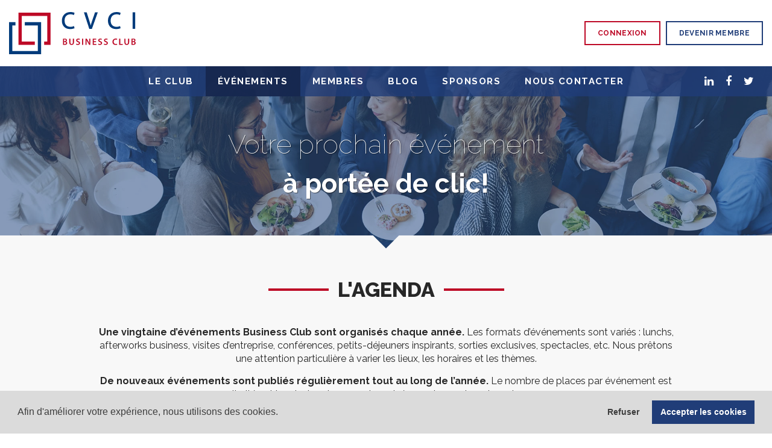

--- FILE ---
content_type: text/html; charset=UTF-8
request_url: https://businessclubcvci.ch/evenements/agenda/
body_size: 77469
content:
	<!DOCTYPE html>
<html lang="fr-FR" class="no-js">
<head>
	<meta charset="UTF-8">
<script>
var gform;gform||(document.addEventListener("gform_main_scripts_loaded",function(){gform.scriptsLoaded=!0}),document.addEventListener("gform/theme/scripts_loaded",function(){gform.themeScriptsLoaded=!0}),window.addEventListener("DOMContentLoaded",function(){gform.domLoaded=!0}),gform={domLoaded:!1,scriptsLoaded:!1,themeScriptsLoaded:!1,isFormEditor:()=>"function"==typeof InitializeEditor,callIfLoaded:function(o){return!(!gform.domLoaded||!gform.scriptsLoaded||!gform.themeScriptsLoaded&&!gform.isFormEditor()||(gform.isFormEditor()&&console.warn("The use of gform.initializeOnLoaded() is deprecated in the form editor context and will be removed in Gravity Forms 3.1."),o(),0))},initializeOnLoaded:function(o){gform.callIfLoaded(o)||(document.addEventListener("gform_main_scripts_loaded",()=>{gform.scriptsLoaded=!0,gform.callIfLoaded(o)}),document.addEventListener("gform/theme/scripts_loaded",()=>{gform.themeScriptsLoaded=!0,gform.callIfLoaded(o)}),window.addEventListener("DOMContentLoaded",()=>{gform.domLoaded=!0,gform.callIfLoaded(o)}))},hooks:{action:{},filter:{}},addAction:function(o,r,e,t){gform.addHook("action",o,r,e,t)},addFilter:function(o,r,e,t){gform.addHook("filter",o,r,e,t)},doAction:function(o){gform.doHook("action",o,arguments)},applyFilters:function(o){return gform.doHook("filter",o,arguments)},removeAction:function(o,r){gform.removeHook("action",o,r)},removeFilter:function(o,r,e){gform.removeHook("filter",o,r,e)},addHook:function(o,r,e,t,n){null==gform.hooks[o][r]&&(gform.hooks[o][r]=[]);var d=gform.hooks[o][r];null==n&&(n=r+"_"+d.length),gform.hooks[o][r].push({tag:n,callable:e,priority:t=null==t?10:t})},doHook:function(r,o,e){var t;if(e=Array.prototype.slice.call(e,1),null!=gform.hooks[r][o]&&((o=gform.hooks[r][o]).sort(function(o,r){return o.priority-r.priority}),o.forEach(function(o){"function"!=typeof(t=o.callable)&&(t=window[t]),"action"==r?t.apply(null,e):e[0]=t.apply(null,e)})),"filter"==r)return e[0]},removeHook:function(o,r,t,n){var e;null!=gform.hooks[o][r]&&(e=(e=gform.hooks[o][r]).filter(function(o,r,e){return!!(null!=n&&n!=o.tag||null!=t&&t!=o.priority)}),gform.hooks[o][r]=e)}});
</script>

	<meta name="viewport" content="width=device-width, initial-scale=1">
	<link rel="profile" href="http://gmpg.org/xfn/11">
		<link rel="icon" type="image/png" href="https://businessclubcvci.ch/wp-content/themes/bc-cvci/images/favicon-32x32.png" sizes="32x32" />
	<link rel="icon" type="image/png" href="https://businessclubcvci.ch/wp-content/themes/bc-cvci/images/favicon-16x16.png" sizes="16x16" />
	<link href="https://fonts.googleapis.com/css?family=Raleway:100,200,300,400,700,800" rel="stylesheet">
		<script>(function(html){html.className = html.className.replace(/\bno-js\b/,'js')})(document.documentElement);</script>
<meta name='robots' content='index, follow, max-image-preview:large, max-snippet:-1, max-video-preview:-1' />
	<style>img:is([sizes="auto" i], [sizes^="auto," i]) { contain-intrinsic-size: 3000px 1500px }</style>
	
            <script data-no-defer="1" data-ezscrex="false" data-cfasync="false" data-pagespeed-no-defer data-cookieconsent="ignore">
                var ctPublicFunctions = {"_ajax_nonce":"1e8687866a","_rest_nonce":"bfc6cd680d","_ajax_url":"\/wp-admin\/admin-ajax.php","_rest_url":"https:\/\/businessclubcvci.ch\/wp-json\/","data__cookies_type":"native","data__ajax_type":"admin_ajax","data__bot_detector_enabled":0,"data__frontend_data_log_enabled":1,"cookiePrefix":"","wprocket_detected":false,"host_url":"businessclubcvci.ch","text__ee_click_to_select":"Click to select the whole data","text__ee_original_email":"The complete one is","text__ee_got_it":"Got it","text__ee_blocked":"Blocked","text__ee_cannot_connect":"Cannot connect","text__ee_cannot_decode":"Can not decode email. Unknown reason","text__ee_email_decoder":"CleanTalk email decoder","text__ee_wait_for_decoding":"The magic is on the way!","text__ee_decoding_process":"Please wait a few seconds while we decode the contact data."}
            </script>
        
            <script data-no-defer="1" data-ezscrex="false" data-cfasync="false" data-pagespeed-no-defer data-cookieconsent="ignore">
                var ctPublic = {"_ajax_nonce":"1e8687866a","settings__forms__check_internal":"0","settings__forms__check_external":"0","settings__forms__force_protection":0,"settings__forms__search_test":"1","settings__data__bot_detector_enabled":0,"settings__sfw__anti_crawler":"1","blog_home":"https:\/\/businessclubcvci.ch\/","pixel__setting":"0","pixel__enabled":false,"pixel__url":null,"data__email_check_before_post":"1","data__email_check_exist_post":1,"data__cookies_type":"native","data__key_is_ok":true,"data__visible_fields_required":true,"wl_brandname":"Anti-Spam by CleanTalk","wl_brandname_short":"CleanTalk","ct_checkjs_key":977235542,"emailEncoderPassKey":"7ec359b980e659782d5919485119c3a0","bot_detector_forms_excluded":"W10=","advancedCacheExists":false,"varnishCacheExists":false,"wc_ajax_add_to_cart":false}
            </script>
        
	<!-- This site is optimized with the Yoast SEO plugin v26.2 - https://yoast.com/wordpress/plugins/seo/ -->
	<title>Agenda - Business Club CVCI</title>
	<link rel="canonical" href="https://businessclubcvci.ch/evenements/agenda/" />
	<meta property="og:locale" content="fr_FR" />
	<meta property="og:type" content="article" />
	<meta property="og:title" content="Agenda - Business Club CVCI" />
	<meta property="og:url" content="https://businessclubcvci.ch/evenements/agenda/" />
	<meta property="og:site_name" content="Business Club CVCI" />
	<meta property="article:publisher" content="https://www.facebook.com/cci.vaud" />
	<meta property="article:modified_time" content="2024-02-20T09:32:23+00:00" />
	<meta property="og:image" content="https://businessclubcvci.ch/wp-content/uploads/2017/12/og_bccvci.jpg" />
	<meta property="og:image:width" content="1200" />
	<meta property="og:image:height" content="630" />
	<meta property="og:image:type" content="image/jpeg" />
	<meta name="twitter:card" content="summary_large_image" />
	<meta name="twitter:site" content="@CVCI_Lausanne" />
	<script type="application/ld+json" class="yoast-schema-graph">{"@context":"https://schema.org","@graph":[{"@type":"WebPage","@id":"https://businessclubcvci.ch/evenements/agenda/","url":"https://businessclubcvci.ch/evenements/agenda/","name":"Agenda - Business Club CVCI","isPartOf":{"@id":"https://businessclubcvci.ch/#website"},"datePublished":"2017-08-04T06:25:34+00:00","dateModified":"2024-02-20T09:32:23+00:00","breadcrumb":{"@id":"https://businessclubcvci.ch/evenements/agenda/#breadcrumb"},"inLanguage":"fr-FR","potentialAction":[{"@type":"ReadAction","target":["https://businessclubcvci.ch/evenements/agenda/"]}]},{"@type":"BreadcrumbList","@id":"https://businessclubcvci.ch/evenements/agenda/#breadcrumb","itemListElement":[{"@type":"ListItem","position":1,"name":"Accueil","item":"https://businessclubcvci.ch/"},{"@type":"ListItem","position":2,"name":"Événements","item":"https://businessclubcvci.ch/evenements/"},{"@type":"ListItem","position":3,"name":"Agenda"}]},{"@type":"WebSite","@id":"https://businessclubcvci.ch/#website","url":"https://businessclubcvci.ch/","name":"Business Club CVCI","description":"","publisher":{"@id":"https://businessclubcvci.ch/#organization"},"potentialAction":[{"@type":"SearchAction","target":{"@type":"EntryPoint","urlTemplate":"https://businessclubcvci.ch/?s={search_term_string}"},"query-input":{"@type":"PropertyValueSpecification","valueRequired":true,"valueName":"search_term_string"}}],"inLanguage":"fr-FR"},{"@type":"Organization","@id":"https://businessclubcvci.ch/#organization","name":"Business Club CVCI","url":"https://businessclubcvci.ch/","logo":{"@type":"ImageObject","inLanguage":"fr-FR","@id":"https://businessclubcvci.ch/#/schema/logo/image/","url":"https://businessclubcvci.ch/wp-content/uploads/2017/12/logo_bccvci.png","contentUrl":"https://businessclubcvci.ch/wp-content/uploads/2017/12/logo_bccvci.png","width":420,"height":140,"caption":"Business Club CVCI"},"image":{"@id":"https://businessclubcvci.ch/#/schema/logo/image/"},"sameAs":["https://www.facebook.com/cci.vaud","https://x.com/CVCI_Lausanne"]}]}</script>
	<!-- / Yoast SEO plugin. -->


<link rel='dns-prefetch' href='//stackpath.bootstrapcdn.com' />
<link rel='dns-prefetch' href='//maxcdn.bootstrapcdn.com' />
<script>
window._wpemojiSettings = {"baseUrl":"https:\/\/s.w.org\/images\/core\/emoji\/16.0.1\/72x72\/","ext":".png","svgUrl":"https:\/\/s.w.org\/images\/core\/emoji\/16.0.1\/svg\/","svgExt":".svg","source":{"concatemoji":"https:\/\/businessclubcvci.ch\/wp-includes\/js\/wp-emoji-release.min.js"}};
/*! This file is auto-generated */
!function(s,n){var o,i,e;function c(e){try{var t={supportTests:e,timestamp:(new Date).valueOf()};sessionStorage.setItem(o,JSON.stringify(t))}catch(e){}}function p(e,t,n){e.clearRect(0,0,e.canvas.width,e.canvas.height),e.fillText(t,0,0);var t=new Uint32Array(e.getImageData(0,0,e.canvas.width,e.canvas.height).data),a=(e.clearRect(0,0,e.canvas.width,e.canvas.height),e.fillText(n,0,0),new Uint32Array(e.getImageData(0,0,e.canvas.width,e.canvas.height).data));return t.every(function(e,t){return e===a[t]})}function u(e,t){e.clearRect(0,0,e.canvas.width,e.canvas.height),e.fillText(t,0,0);for(var n=e.getImageData(16,16,1,1),a=0;a<n.data.length;a++)if(0!==n.data[a])return!1;return!0}function f(e,t,n,a){switch(t){case"flag":return n(e,"\ud83c\udff3\ufe0f\u200d\u26a7\ufe0f","\ud83c\udff3\ufe0f\u200b\u26a7\ufe0f")?!1:!n(e,"\ud83c\udde8\ud83c\uddf6","\ud83c\udde8\u200b\ud83c\uddf6")&&!n(e,"\ud83c\udff4\udb40\udc67\udb40\udc62\udb40\udc65\udb40\udc6e\udb40\udc67\udb40\udc7f","\ud83c\udff4\u200b\udb40\udc67\u200b\udb40\udc62\u200b\udb40\udc65\u200b\udb40\udc6e\u200b\udb40\udc67\u200b\udb40\udc7f");case"emoji":return!a(e,"\ud83e\udedf")}return!1}function g(e,t,n,a){var r="undefined"!=typeof WorkerGlobalScope&&self instanceof WorkerGlobalScope?new OffscreenCanvas(300,150):s.createElement("canvas"),o=r.getContext("2d",{willReadFrequently:!0}),i=(o.textBaseline="top",o.font="600 32px Arial",{});return e.forEach(function(e){i[e]=t(o,e,n,a)}),i}function t(e){var t=s.createElement("script");t.src=e,t.defer=!0,s.head.appendChild(t)}"undefined"!=typeof Promise&&(o="wpEmojiSettingsSupports",i=["flag","emoji"],n.supports={everything:!0,everythingExceptFlag:!0},e=new Promise(function(e){s.addEventListener("DOMContentLoaded",e,{once:!0})}),new Promise(function(t){var n=function(){try{var e=JSON.parse(sessionStorage.getItem(o));if("object"==typeof e&&"number"==typeof e.timestamp&&(new Date).valueOf()<e.timestamp+604800&&"object"==typeof e.supportTests)return e.supportTests}catch(e){}return null}();if(!n){if("undefined"!=typeof Worker&&"undefined"!=typeof OffscreenCanvas&&"undefined"!=typeof URL&&URL.createObjectURL&&"undefined"!=typeof Blob)try{var e="postMessage("+g.toString()+"("+[JSON.stringify(i),f.toString(),p.toString(),u.toString()].join(",")+"));",a=new Blob([e],{type:"text/javascript"}),r=new Worker(URL.createObjectURL(a),{name:"wpTestEmojiSupports"});return void(r.onmessage=function(e){c(n=e.data),r.terminate(),t(n)})}catch(e){}c(n=g(i,f,p,u))}t(n)}).then(function(e){for(var t in e)n.supports[t]=e[t],n.supports.everything=n.supports.everything&&n.supports[t],"flag"!==t&&(n.supports.everythingExceptFlag=n.supports.everythingExceptFlag&&n.supports[t]);n.supports.everythingExceptFlag=n.supports.everythingExceptFlag&&!n.supports.flag,n.DOMReady=!1,n.readyCallback=function(){n.DOMReady=!0}}).then(function(){return e}).then(function(){var e;n.supports.everything||(n.readyCallback(),(e=n.source||{}).concatemoji?t(e.concatemoji):e.wpemoji&&e.twemoji&&(t(e.twemoji),t(e.wpemoji)))}))}((window,document),window._wpemojiSettings);
</script>
<style id='wp-emoji-styles-inline-css'>

	img.wp-smiley, img.emoji {
		display: inline !important;
		border: none !important;
		box-shadow: none !important;
		height: 1em !important;
		width: 1em !important;
		margin: 0 0.07em !important;
		vertical-align: -0.1em !important;
		background: none !important;
		padding: 0 !important;
	}
</style>
<link rel='stylesheet' id='wp-block-library-css' href='https://businessclubcvci.ch/wp-includes/css/dist/block-library/style.min.css' media='all' />
<style id='wp-block-library-theme-inline-css'>
.wp-block-audio :where(figcaption){color:#555;font-size:13px;text-align:center}.is-dark-theme .wp-block-audio :where(figcaption){color:#ffffffa6}.wp-block-audio{margin:0 0 1em}.wp-block-code{border:1px solid #ccc;border-radius:4px;font-family:Menlo,Consolas,monaco,monospace;padding:.8em 1em}.wp-block-embed :where(figcaption){color:#555;font-size:13px;text-align:center}.is-dark-theme .wp-block-embed :where(figcaption){color:#ffffffa6}.wp-block-embed{margin:0 0 1em}.blocks-gallery-caption{color:#555;font-size:13px;text-align:center}.is-dark-theme .blocks-gallery-caption{color:#ffffffa6}:root :where(.wp-block-image figcaption){color:#555;font-size:13px;text-align:center}.is-dark-theme :root :where(.wp-block-image figcaption){color:#ffffffa6}.wp-block-image{margin:0 0 1em}.wp-block-pullquote{border-bottom:4px solid;border-top:4px solid;color:currentColor;margin-bottom:1.75em}.wp-block-pullquote cite,.wp-block-pullquote footer,.wp-block-pullquote__citation{color:currentColor;font-size:.8125em;font-style:normal;text-transform:uppercase}.wp-block-quote{border-left:.25em solid;margin:0 0 1.75em;padding-left:1em}.wp-block-quote cite,.wp-block-quote footer{color:currentColor;font-size:.8125em;font-style:normal;position:relative}.wp-block-quote:where(.has-text-align-right){border-left:none;border-right:.25em solid;padding-left:0;padding-right:1em}.wp-block-quote:where(.has-text-align-center){border:none;padding-left:0}.wp-block-quote.is-large,.wp-block-quote.is-style-large,.wp-block-quote:where(.is-style-plain){border:none}.wp-block-search .wp-block-search__label{font-weight:700}.wp-block-search__button{border:1px solid #ccc;padding:.375em .625em}:where(.wp-block-group.has-background){padding:1.25em 2.375em}.wp-block-separator.has-css-opacity{opacity:.4}.wp-block-separator{border:none;border-bottom:2px solid;margin-left:auto;margin-right:auto}.wp-block-separator.has-alpha-channel-opacity{opacity:1}.wp-block-separator:not(.is-style-wide):not(.is-style-dots){width:100px}.wp-block-separator.has-background:not(.is-style-dots){border-bottom:none;height:1px}.wp-block-separator.has-background:not(.is-style-wide):not(.is-style-dots){height:2px}.wp-block-table{margin:0 0 1em}.wp-block-table td,.wp-block-table th{word-break:normal}.wp-block-table :where(figcaption){color:#555;font-size:13px;text-align:center}.is-dark-theme .wp-block-table :where(figcaption){color:#ffffffa6}.wp-block-video :where(figcaption){color:#555;font-size:13px;text-align:center}.is-dark-theme .wp-block-video :where(figcaption){color:#ffffffa6}.wp-block-video{margin:0 0 1em}:root :where(.wp-block-template-part.has-background){margin-bottom:0;margin-top:0;padding:1.25em 2.375em}
</style>
<style id='classic-theme-styles-inline-css'>
/*! This file is auto-generated */
.wp-block-button__link{color:#fff;background-color:#32373c;border-radius:9999px;box-shadow:none;text-decoration:none;padding:calc(.667em + 2px) calc(1.333em + 2px);font-size:1.125em}.wp-block-file__button{background:#32373c;color:#fff;text-decoration:none}
</style>
<style id='global-styles-inline-css'>
:root{--wp--preset--aspect-ratio--square: 1;--wp--preset--aspect-ratio--4-3: 4/3;--wp--preset--aspect-ratio--3-4: 3/4;--wp--preset--aspect-ratio--3-2: 3/2;--wp--preset--aspect-ratio--2-3: 2/3;--wp--preset--aspect-ratio--16-9: 16/9;--wp--preset--aspect-ratio--9-16: 9/16;--wp--preset--color--black: #000000;--wp--preset--color--cyan-bluish-gray: #abb8c3;--wp--preset--color--white: #fff;--wp--preset--color--pale-pink: #f78da7;--wp--preset--color--vivid-red: #cf2e2e;--wp--preset--color--luminous-vivid-orange: #ff6900;--wp--preset--color--luminous-vivid-amber: #fcb900;--wp--preset--color--light-green-cyan: #7bdcb5;--wp--preset--color--vivid-green-cyan: #00d084;--wp--preset--color--pale-cyan-blue: #8ed1fc;--wp--preset--color--vivid-cyan-blue: #0693e3;--wp--preset--color--vivid-purple: #9b51e0;--wp--preset--color--dark-gray: #1a1a1a;--wp--preset--color--medium-gray: #686868;--wp--preset--color--light-gray: #e5e5e5;--wp--preset--color--blue-gray: #4d545c;--wp--preset--color--bright-blue: #007acc;--wp--preset--color--light-blue: #9adffd;--wp--preset--color--dark-brown: #402b30;--wp--preset--color--medium-brown: #774e24;--wp--preset--color--dark-red: #640c1f;--wp--preset--color--bright-red: #ff675f;--wp--preset--color--yellow: #ffef8e;--wp--preset--gradient--vivid-cyan-blue-to-vivid-purple: linear-gradient(135deg,rgba(6,147,227,1) 0%,rgb(155,81,224) 100%);--wp--preset--gradient--light-green-cyan-to-vivid-green-cyan: linear-gradient(135deg,rgb(122,220,180) 0%,rgb(0,208,130) 100%);--wp--preset--gradient--luminous-vivid-amber-to-luminous-vivid-orange: linear-gradient(135deg,rgba(252,185,0,1) 0%,rgba(255,105,0,1) 100%);--wp--preset--gradient--luminous-vivid-orange-to-vivid-red: linear-gradient(135deg,rgba(255,105,0,1) 0%,rgb(207,46,46) 100%);--wp--preset--gradient--very-light-gray-to-cyan-bluish-gray: linear-gradient(135deg,rgb(238,238,238) 0%,rgb(169,184,195) 100%);--wp--preset--gradient--cool-to-warm-spectrum: linear-gradient(135deg,rgb(74,234,220) 0%,rgb(151,120,209) 20%,rgb(207,42,186) 40%,rgb(238,44,130) 60%,rgb(251,105,98) 80%,rgb(254,248,76) 100%);--wp--preset--gradient--blush-light-purple: linear-gradient(135deg,rgb(255,206,236) 0%,rgb(152,150,240) 100%);--wp--preset--gradient--blush-bordeaux: linear-gradient(135deg,rgb(254,205,165) 0%,rgb(254,45,45) 50%,rgb(107,0,62) 100%);--wp--preset--gradient--luminous-dusk: linear-gradient(135deg,rgb(255,203,112) 0%,rgb(199,81,192) 50%,rgb(65,88,208) 100%);--wp--preset--gradient--pale-ocean: linear-gradient(135deg,rgb(255,245,203) 0%,rgb(182,227,212) 50%,rgb(51,167,181) 100%);--wp--preset--gradient--electric-grass: linear-gradient(135deg,rgb(202,248,128) 0%,rgb(113,206,126) 100%);--wp--preset--gradient--midnight: linear-gradient(135deg,rgb(2,3,129) 0%,rgb(40,116,252) 100%);--wp--preset--font-size--small: 13px;--wp--preset--font-size--medium: 20px;--wp--preset--font-size--large: 36px;--wp--preset--font-size--x-large: 42px;--wp--preset--spacing--20: 0.44rem;--wp--preset--spacing--30: 0.67rem;--wp--preset--spacing--40: 1rem;--wp--preset--spacing--50: 1.5rem;--wp--preset--spacing--60: 2.25rem;--wp--preset--spacing--70: 3.38rem;--wp--preset--spacing--80: 5.06rem;--wp--preset--shadow--natural: 6px 6px 9px rgba(0, 0, 0, 0.2);--wp--preset--shadow--deep: 12px 12px 50px rgba(0, 0, 0, 0.4);--wp--preset--shadow--sharp: 6px 6px 0px rgba(0, 0, 0, 0.2);--wp--preset--shadow--outlined: 6px 6px 0px -3px rgba(255, 255, 255, 1), 6px 6px rgba(0, 0, 0, 1);--wp--preset--shadow--crisp: 6px 6px 0px rgba(0, 0, 0, 1);}:where(.is-layout-flex){gap: 0.5em;}:where(.is-layout-grid){gap: 0.5em;}body .is-layout-flex{display: flex;}.is-layout-flex{flex-wrap: wrap;align-items: center;}.is-layout-flex > :is(*, div){margin: 0;}body .is-layout-grid{display: grid;}.is-layout-grid > :is(*, div){margin: 0;}:where(.wp-block-columns.is-layout-flex){gap: 2em;}:where(.wp-block-columns.is-layout-grid){gap: 2em;}:where(.wp-block-post-template.is-layout-flex){gap: 1.25em;}:where(.wp-block-post-template.is-layout-grid){gap: 1.25em;}.has-black-color{color: var(--wp--preset--color--black) !important;}.has-cyan-bluish-gray-color{color: var(--wp--preset--color--cyan-bluish-gray) !important;}.has-white-color{color: var(--wp--preset--color--white) !important;}.has-pale-pink-color{color: var(--wp--preset--color--pale-pink) !important;}.has-vivid-red-color{color: var(--wp--preset--color--vivid-red) !important;}.has-luminous-vivid-orange-color{color: var(--wp--preset--color--luminous-vivid-orange) !important;}.has-luminous-vivid-amber-color{color: var(--wp--preset--color--luminous-vivid-amber) !important;}.has-light-green-cyan-color{color: var(--wp--preset--color--light-green-cyan) !important;}.has-vivid-green-cyan-color{color: var(--wp--preset--color--vivid-green-cyan) !important;}.has-pale-cyan-blue-color{color: var(--wp--preset--color--pale-cyan-blue) !important;}.has-vivid-cyan-blue-color{color: var(--wp--preset--color--vivid-cyan-blue) !important;}.has-vivid-purple-color{color: var(--wp--preset--color--vivid-purple) !important;}.has-black-background-color{background-color: var(--wp--preset--color--black) !important;}.has-cyan-bluish-gray-background-color{background-color: var(--wp--preset--color--cyan-bluish-gray) !important;}.has-white-background-color{background-color: var(--wp--preset--color--white) !important;}.has-pale-pink-background-color{background-color: var(--wp--preset--color--pale-pink) !important;}.has-vivid-red-background-color{background-color: var(--wp--preset--color--vivid-red) !important;}.has-luminous-vivid-orange-background-color{background-color: var(--wp--preset--color--luminous-vivid-orange) !important;}.has-luminous-vivid-amber-background-color{background-color: var(--wp--preset--color--luminous-vivid-amber) !important;}.has-light-green-cyan-background-color{background-color: var(--wp--preset--color--light-green-cyan) !important;}.has-vivid-green-cyan-background-color{background-color: var(--wp--preset--color--vivid-green-cyan) !important;}.has-pale-cyan-blue-background-color{background-color: var(--wp--preset--color--pale-cyan-blue) !important;}.has-vivid-cyan-blue-background-color{background-color: var(--wp--preset--color--vivid-cyan-blue) !important;}.has-vivid-purple-background-color{background-color: var(--wp--preset--color--vivid-purple) !important;}.has-black-border-color{border-color: var(--wp--preset--color--black) !important;}.has-cyan-bluish-gray-border-color{border-color: var(--wp--preset--color--cyan-bluish-gray) !important;}.has-white-border-color{border-color: var(--wp--preset--color--white) !important;}.has-pale-pink-border-color{border-color: var(--wp--preset--color--pale-pink) !important;}.has-vivid-red-border-color{border-color: var(--wp--preset--color--vivid-red) !important;}.has-luminous-vivid-orange-border-color{border-color: var(--wp--preset--color--luminous-vivid-orange) !important;}.has-luminous-vivid-amber-border-color{border-color: var(--wp--preset--color--luminous-vivid-amber) !important;}.has-light-green-cyan-border-color{border-color: var(--wp--preset--color--light-green-cyan) !important;}.has-vivid-green-cyan-border-color{border-color: var(--wp--preset--color--vivid-green-cyan) !important;}.has-pale-cyan-blue-border-color{border-color: var(--wp--preset--color--pale-cyan-blue) !important;}.has-vivid-cyan-blue-border-color{border-color: var(--wp--preset--color--vivid-cyan-blue) !important;}.has-vivid-purple-border-color{border-color: var(--wp--preset--color--vivid-purple) !important;}.has-vivid-cyan-blue-to-vivid-purple-gradient-background{background: var(--wp--preset--gradient--vivid-cyan-blue-to-vivid-purple) !important;}.has-light-green-cyan-to-vivid-green-cyan-gradient-background{background: var(--wp--preset--gradient--light-green-cyan-to-vivid-green-cyan) !important;}.has-luminous-vivid-amber-to-luminous-vivid-orange-gradient-background{background: var(--wp--preset--gradient--luminous-vivid-amber-to-luminous-vivid-orange) !important;}.has-luminous-vivid-orange-to-vivid-red-gradient-background{background: var(--wp--preset--gradient--luminous-vivid-orange-to-vivid-red) !important;}.has-very-light-gray-to-cyan-bluish-gray-gradient-background{background: var(--wp--preset--gradient--very-light-gray-to-cyan-bluish-gray) !important;}.has-cool-to-warm-spectrum-gradient-background{background: var(--wp--preset--gradient--cool-to-warm-spectrum) !important;}.has-blush-light-purple-gradient-background{background: var(--wp--preset--gradient--blush-light-purple) !important;}.has-blush-bordeaux-gradient-background{background: var(--wp--preset--gradient--blush-bordeaux) !important;}.has-luminous-dusk-gradient-background{background: var(--wp--preset--gradient--luminous-dusk) !important;}.has-pale-ocean-gradient-background{background: var(--wp--preset--gradient--pale-ocean) !important;}.has-electric-grass-gradient-background{background: var(--wp--preset--gradient--electric-grass) !important;}.has-midnight-gradient-background{background: var(--wp--preset--gradient--midnight) !important;}.has-small-font-size{font-size: var(--wp--preset--font-size--small) !important;}.has-medium-font-size{font-size: var(--wp--preset--font-size--medium) !important;}.has-large-font-size{font-size: var(--wp--preset--font-size--large) !important;}.has-x-large-font-size{font-size: var(--wp--preset--font-size--x-large) !important;}
:where(.wp-block-post-template.is-layout-flex){gap: 1.25em;}:where(.wp-block-post-template.is-layout-grid){gap: 1.25em;}
:where(.wp-block-columns.is-layout-flex){gap: 2em;}:where(.wp-block-columns.is-layout-grid){gap: 2em;}
:root :where(.wp-block-pullquote){font-size: 1.5em;line-height: 1.6;}
</style>
<link rel='stylesheet' id='cleantalk-public-css-css' href='https://businessclubcvci.ch/wp-content/plugins/cleantalk-spam-protect/css/cleantalk-public.min.css' media='all' />
<link rel='stylesheet' id='cleantalk-email-decoder-css-css' href='https://businessclubcvci.ch/wp-content/plugins/cleantalk-spam-protect/css/cleantalk-email-decoder.min.css' media='all' />
<link rel='stylesheet' id='sb-style-css' href='https://businessclubcvci.ch/wp-content/plugins/sb-woocommerce-infinite-scroll/assets/css/sbsa.css' media='all' />
<link rel='stylesheet' id='sb-animate-style-css' href='https://businessclubcvci.ch/wp-content/plugins/sb-woocommerce-infinite-scroll/assets/css/animate.css' media='all' />
<link rel='stylesheet' id='bootstrap-css-css' href='https://stackpath.bootstrapcdn.com/bootstrap/4.3.1/css/bootstrap.min.css' media='all' />
<link rel='stylesheet' id='font-awesome-css' href='//maxcdn.bootstrapcdn.com/font-awesome/4.6.3/css/font-awesome.min.css' media='all' />
<link rel='stylesheet' id='genericons-css' href='https://businessclubcvci.ch/wp-content/themes/twentysixteen/genericons/genericons.css' media='all' />
<link rel='stylesheet' id='twentysixteen-style-css' href='https://businessclubcvci.ch/wp-content/themes/bc-cvci/style.css' media='all' />
<link rel='stylesheet' id='twentysixteen-block-style-css' href='https://businessclubcvci.ch/wp-content/themes/twentysixteen/css/blocks.css' media='all' />
<!--[if lt IE 10]>
<link rel='stylesheet' id='twentysixteen-ie-css' href='https://businessclubcvci.ch/wp-content/themes/twentysixteen/css/ie.css' media='all' />
<![endif]-->
<!--[if lt IE 9]>
<link rel='stylesheet' id='twentysixteen-ie8-css' href='https://businessclubcvci.ch/wp-content/themes/twentysixteen/css/ie8.css' media='all' />
<![endif]-->
<!--[if lt IE 8]>
<link rel='stylesheet' id='twentysixteen-ie7-css' href='https://businessclubcvci.ch/wp-content/themes/twentysixteen/css/ie7.css' media='all' />
<![endif]-->
<script src="https://businessclubcvci.ch/wp-includes/js/jquery/jquery.min.js" id="jquery-core-js"></script>
<script src="https://businessclubcvci.ch/wp-includes/js/jquery/jquery-migrate.min.js" id="jquery-migrate-js"></script>
<script id="inscription_scripts-js-extra">
var ajaxurl = "https:\/\/businessclubcvci.ch\/wp-admin\/admin-ajax.php";
</script>
<script src="https://businessclubcvci.ch/wp-content/plugins/bccvci/assets/js/inscriptions.js" id="inscription_scripts-js"></script>
<script id="members_list_scripts-js-extra">
var ajaxurl = "https:\/\/businessclubcvci.ch\/wp-admin\/admin-ajax.php";
</script>
<script src="https://businessclubcvci.ch/wp-content/plugins/bccvci/assets/js/members_list.js" id="members_list_scripts-js"></script>
<script src="https://businessclubcvci.ch/wp-content/plugins/cleantalk-spam-protect/js/apbct-public-bundle_gathering.min.js" id="apbct-public-bundle_gathering.min-js-js"></script>
<!--[if lt IE 9]>
<script src="https://businessclubcvci.ch/wp-content/themes/twentysixteen/js/html5.js" id="twentysixteen-html5-js"></script>
<![endif]-->
<script id="twentysixteen-script-js-extra">
var screenReaderText = {"expand":"ouvrir le sous-menu","collapse":"fermer le sous-menu"};
</script>
<script src="https://businessclubcvci.ch/wp-content/themes/twentysixteen/js/functions.js" id="twentysixteen-script-js" defer data-wp-strategy="defer"></script>
<link rel="https://api.w.org/" href="https://businessclubcvci.ch/wp-json/" /><link rel="alternate" title="JSON" type="application/json" href="https://businessclubcvci.ch/wp-json/wp/v2/pages/37" /><link rel="alternate" title="oEmbed (JSON)" type="application/json+oembed" href="https://businessclubcvci.ch/wp-json/oembed/1.0/embed?url=https%3A%2F%2Fbusinessclubcvci.ch%2Fevenements%2Fagenda%2F" />
<link rel="alternate" title="oEmbed (XML)" type="text/xml+oembed" href="https://businessclubcvci.ch/wp-json/oembed/1.0/embed?url=https%3A%2F%2Fbusinessclubcvci.ch%2Fevenements%2Fagenda%2F&#038;format=xml" />
<style>.recentcomments a{display:inline !important;padding:0 !important;margin:0 !important;}</style>	<!-- Google Tag Manager -->
	<script>(function(w,d,s,l,i){w[l]=w[l]||[];w[l].push({'gtm.start':
	new Date().getTime(),event:'gtm.js'});var f=d.getElementsByTagName(s)[0],
	j=d.createElement(s),dl=l!='dataLayer'?'&l='+l:'';j.async=true;j.src=
	'https://www.googletagmanager.com/gtm.js?id='+i+dl;f.parentNode.insertBefore(j,f);
	})(window,document,'script','dataLayer','GTM-PZT6VHC');</script>
	<!-- End Google Tag Manager -->
		</head>
<body class="wp-singular page-template page-template-agenda page-template-agenda-php page page-id-37 page-child parent-pageid-235 wp-embed-responsive wp-theme-twentysixteen wp-child-theme-bc-cvci group-blog">
	<div class="header">
		<div class="container-fluid">
			<div class="inner">
				<div class="logo">
					<a href="https://businessclubcvci.ch">
						<img class="desktop_logo" src="https://businessclubcvci.ch/wp-content/themes/bc-cvci/images/logo.svg" alt="Business Club CVCI" />
						<div class="mobile_logo">
							<img src="https://businessclubcvci.ch/wp-content/themes/bc-cvci/images/logo_small.svg" alt="Business Club CVCI" />
							<span>Business Club</span>
						</div>
					</a>
				</div>
				<div class="menu_toggle">
					<div class="hamburger">
						<span></span>
					</div>
				</div>
				<div class="login">
    										
    					<a class="connect" href="https://auth.cvci.ch/auth.cvci.ch/oauth2/v2.0/authorize?p=b2c_1_signin&nonce=$randomUUID&response_mode=query&response_type=code&scope=openid%20offline_access&client_id=ab9da12c-811c-49d5-b788-717d945b7bc3&state=6c28054e97df317d3724e6fa3abe672b&redirect_uri=https%3A%2F%2Fbusinessclubcvci.ch%2Fopenid-connect-authorize">Connexion</a>
    					<a class="join" href="https://businessclubcvci.ch/adhesion-au-business-club/">Devenir membre</a>
    				
										
                    				</div>
				<div class="clearfix"></div>
			</div>
		</div>
		<div id="sticky-anchor"></div>
		<div class="top_menu_bar" id="sticky">
			<div class="inner">
				<div class="logo_small">
					<a href="https://businessclubcvci.ch">
						<img src="https://businessclubcvci.ch/wp-content/themes/bc-cvci/images/logo_small.svg" alt="Business Club CVCI" />
						<span>Business Club</span>
					</a>
				</div>
				<div class="top_menu">
				<div class="menu-top-menu-container"><ul id="menu-top-menu" class="primary-menu"><li id="menu-item-71" class="menu-item menu-item-type-post_type menu-item-object-page menu-item-71"><a href="https://businessclubcvci.ch/le-club/">Le club</a></li>
<li id="menu-item-237" class="agenda menu-item menu-item-type-post_type menu-item-object-page current-page-ancestor current-menu-ancestor current-menu-parent current-page-parent current_page_parent current_page_ancestor menu-item-has-children menu-item-237"><a href="https://businessclubcvci.ch/evenements/">Événements</a>
<ul class="sub-menu">
	<li id="menu-item-70" class="events-now menu-item menu-item-type-post_type menu-item-object-page current-menu-item page_item page-item-37 current_page_item menu-item-70"><a href="https://businessclubcvci.ch/evenements/agenda/" aria-current="page">Agenda</a></li>
	<li id="menu-item-194" class="events-old menu-item menu-item-type-post_type menu-item-object-page menu-item-194"><a href="https://businessclubcvci.ch/evenements/evenements-passes/">Événements Passés</a></li>
	<li id="menu-item-193" class="menu-item menu-item-type-post_type menu-item-object-page menu-item-193"><a href="https://businessclubcvci.ch/evenements/en-images/">En images</a></li>
</ul>
</li>
<li id="menu-item-69" class="menu-item menu-item-type-post_type menu-item-object-page menu-item-69"><a href="https://businessclubcvci.ch/membres/">Membres</a></li>
<li id="menu-item-68" class="the-blog menu-item menu-item-type-post_type menu-item-object-page menu-item-68"><a href="https://businessclubcvci.ch/blog/">Blog</a></li>
<li id="menu-item-7224" class="menu-item menu-item-type-post_type menu-item-object-page menu-item-7224"><a href="https://businessclubcvci.ch/sponsors/">Sponsors</a></li>
<li id="menu-item-67" class="menu-item menu-item-type-post_type menu-item-object-page menu-item-67"><a href="https://businessclubcvci.ch/nous-contacter/">Nous contacter</a></li>
</ul></div>				</div>
								<div class="social_links">
									<a class="linkedin" href="http://www.linkedin.com/groups?gid=1730737" target="_blank">
						<i class="fa fa-linkedin" aria-hidden="true"></i>					</a>
									<a class="facebook" href="https://www.facebook.com/cci.vaud" target="_blank">
						<i class="fa fa-facebook" aria-hidden="true"></i>					</a>
									<a class="twitter" href="http://twitter.com/CVCI_Lausanne" target="_blank">
						<i class="fa fa-twitter" aria-hidden="true"></i>					</a>
								</div>
								<div class="small_login">
									<a class="join" href="https://businessclubcvci.ch/adhesion-au-business-club/" title="Devenir membre">
						<span><i class="fa fa-user-plus" aria-hidden="true"></i></span>
					</a>
					<a href="https://auth.cvci.ch/auth.cvci.ch/oauth2/v2.0/authorize?p=b2c_1_signin&nonce=$randomUUID&response_mode=query&response_type=code&scope=openid%20offline_access&client_id=ab9da12c-811c-49d5-b788-717d945b7bc3&state=9eed341f301fa78cf8e8dc2bbd979adf&redirect_uri=https%3A%2F%2Fbusinessclubcvci.ch%2Fopenid-connect-authorize" title="Connexion">
						<span><i class="fa fa-sign-in" aria-hidden="true"></i></span>
					</a>
								</div>
			</div>
		</div>
	</div>
	<div class="mobile_menu">
			<div class="menu_toggle">
				<div class="hamburger">
					<span></span>
				</div>
			</div>
			<div>
				<div class="login">
									<a class="connect" href="https://auth.cvci.ch/auth.cvci.ch/oauth2/v2.0/authorize?p=b2c_1_signin&nonce=$randomUUID&response_mode=query&response_type=code&scope=openid%20offline_access&client_id=ab9da12c-811c-49d5-b788-717d945b7bc3&state=1a47480b7fc5548e7d5d20a37b8c4330&redirect_uri=https%3A%2F%2Fbusinessclubcvci.ch%2Fopenid-connect-authorize">Connexion</a>
					<a class="join" href="https://businessclubcvci.ch/adhesion-au-business-club/">Devenir membre</a>
								</div>
				<div class="menu-top-menu-container"><ul id="menu-top-menu-1" class="primary-menu-toggle"><li class="menu-item menu-item-type-post_type menu-item-object-page menu-item-71"><a href="https://businessclubcvci.ch/le-club/">Le club</a></li>
<li class="agenda menu-item menu-item-type-post_type menu-item-object-page current-page-ancestor current-menu-ancestor current-menu-parent current-page-parent current_page_parent current_page_ancestor menu-item-has-children menu-item-237"><a href="https://businessclubcvci.ch/evenements/">Événements</a>
<ul class="sub-menu">
	<li class="events-now menu-item menu-item-type-post_type menu-item-object-page current-menu-item page_item page-item-37 current_page_item menu-item-70"><a href="https://businessclubcvci.ch/evenements/agenda/" aria-current="page">Agenda</a></li>
	<li class="events-old menu-item menu-item-type-post_type menu-item-object-page menu-item-194"><a href="https://businessclubcvci.ch/evenements/evenements-passes/">Événements Passés</a></li>
	<li class="menu-item menu-item-type-post_type menu-item-object-page menu-item-193"><a href="https://businessclubcvci.ch/evenements/en-images/">En images</a></li>
</ul>
</li>
<li class="menu-item menu-item-type-post_type menu-item-object-page menu-item-69"><a href="https://businessclubcvci.ch/membres/">Membres</a></li>
<li class="the-blog menu-item menu-item-type-post_type menu-item-object-page menu-item-68"><a href="https://businessclubcvci.ch/blog/">Blog</a></li>
<li class="menu-item menu-item-type-post_type menu-item-object-page menu-item-7224"><a href="https://businessclubcvci.ch/sponsors/">Sponsors</a></li>
<li class="menu-item menu-item-type-post_type menu-item-object-page menu-item-67"><a href="https://businessclubcvci.ch/nous-contacter/">Nous contacter</a></li>
</ul></div>				<div class="mobile_contact">
					<a class="picto" href="mailto:businessclub@cvci.ch"><i class="fa fa-envelope" aria-hidden="true"></i></a>
					<a class="picto" href="tel:+41 21 613 35 49"><i class="fa fa-phone" aria-hidden="true"></i></a>
				</div>
			</div>
	</div>


	<div class="slide_container">
				<div class="slide_wrap">
						<div class="slide_text">
				<p>Votre prochain événement</p>
<p><strong>à portée de clic!</strong></p>
			</div>
						<div class="overlay"></div>
			<img src="https://businessclubcvci.ch/wp-content/uploads/2017/08/agenda_cover.jpg" alt="" />
		</div>
		<div class="cover_mask">
			<div class="image_mask">
				<img src="https://businessclubcvci.ch/wp-content/themes/bc-cvci/images/cover_mask.svg" alt="" />
			</div>
		</div>
	</div>

	<div class="intro">
		<div class="container-fluid">
			<div class="inner">
				<h1>L'Agenda</h1>
				<div class="intro_text">
					<p><strong>Une vingtaine d’événements Business Club sont organisés chaque année.</strong> Les formats d’événements sont variés : lunchs, afterworks business, visites d’entreprise, conférences, petits-déjeuners inspirants, sorties exclusives, spectacles, etc. Nous prêtons une attention particulière à varier les lieux, les horaires et les thèmes.</p>
<p><strong>De nouveaux événements sont publiés régulièrement tout au long de l&rsquo;année.</strong> Le nombre de places par événement est limitée et le principe du « premier arrivé, premier servi » est en vigueur.</p>
<p>L&rsquo;agenda du Business Club est réservé prioritairement à ses membres. Nous sommes cependant bien-sûr ouverts aux <strong>nouveaux visages</strong> et ravis de rencontrer des entrepreneurs désireux de découvrir notre réseau. Si vous souhaitez participer à l&rsquo;une ou l&rsquo;autre de nos manifestations, n&rsquo;hésitez pas à contacter directement le secrétariat du club !</p>
				</div>
			</div>
		</div>
	</div>

	<div class="events_search_bar">
		<div class="container-fluid">
			<div class="inner">
				<div class="cat_filter">
					<div class="row">
						<div class="col-sm-5">
							<div class="styled_select">
								<p class="filter_label">Catégories</p>
								<select id="catfilter">
									<option value="all">Toutes</option>
																											<option value="culture">Culture</option>
																		<option value="professionnel">Professionnel</option>
																		<option value="gastronomie">Gastronomie</option>
																		<option value="libre-a-dejeuner">Libre à Déjeuner</option>
																		<option value="reseautage">Réseautage</option>
																		<option value="sport">Sport</option>
																	</select>
							</div>
						</div>
						<div class="col-sm-5">
							<div class="styled_select">
								<p class="filter_label">Type d'événement</p>
								<select id="typefilter">
									<option value="all">Tous</option>
																											<option value="business-club">Business Club</option>
																		<option value="cvci">CVCI</option>
																		<option value="evenements-membres">Evénements membres</option>
																		<option value="international-link">international-link</option>
																	</select>
							</div>
						</div>
					</div>
				</div>
				<div class="search_form">
					
<form role="search" method="get" class="search-form" action="https://businessclubcvci.ch/">
	<input type="search" class="search-field" placeholder="Rechercher" value="" name="s" />
	<input type="hidden" name="post_type" value="evenement" />
	<button type="submit" class="search-submit"><span class="screen-reader-text"><i class="fa fa-search" aria-hidden="true"></i></span></button>
</form>
				</div>
				<div class="clearfix"></div>
			</div>
		</div>
	</div>

			<div class="agenda_events">
		<div class="container-fluid">
			<div class="inner">
				<div class="events">
					<div class="row">
																<div class="col-sm-6" data-cat="reseautage" data-type="business-club">
							<div class="event">
								<div class="left_side">
									<div class="event_image">
										<a href="https://businessclubcvci.ch/evenement/verree-champagne-de-la-rentree-2026/">
											<img src="https://businessclubcvci.ch/wp-content/uploads/2022/11/celebration-gaf2ca1f4f_1920-240x240.jpg" alt="Verrée champagne de la rentrée 2026" />
										</a>
									</div>
									<div class="event_date">
										<p class="day_name">ma</p>
										<p class="day">27</p>
										<p class="month">janv&nbsp;2026</p>
									</div>
									<div class="clearfix"></div>
								</div>
								<div class="right_side">
									<h3><a href="https://businessclubcvci.ch/evenement/verree-champagne-de-la-rentree-2026/">Verrée champagne de la rentrée ...</a></h3>
									<p class="event_time">17h 30 - Réseautage</p>
																			<p>Venez retrouver les membres du Business Club pour fêter le début de l’année, la reprise des affaires et passer un moment sympathique autour d’une <a href=" https://businessclubcvci.ch/evenement/verree-champagne-de-la-rentree-2026/ ">[…]</a></p>
								</div>
								<div class="clearfix"></div>
							</div>
						</div>
																<div class="col-sm-6" data-cat="reseautage" data-type="business-club">
							<div class="event">
								<div class="left_side">
									<div class="event_image">
										<a href="https://businessclubcvci.ch/evenement/lart-du-temps-rencontre-chez-bucherer/">
											<img src="https://businessclubcvci.ch/wp-content/uploads/2025/12/lausanne_2021_interior_9_s_rwtu0e-scaled-1-240x240.jpg" alt="L’Art du Temps – Rencontre chez Bucherer" />
										</a>
									</div>
									<div class="event_date">
										<p class="day_name">je</p>
										<p class="day">05</p>
										<p class="month">févr&nbsp;2026</p>
									</div>
									<div class="clearfix"></div>
								</div>
								<div class="right_side">
									<h3><a href="https://businessclubcvci.ch/evenement/lart-du-temps-rencontre-chez-bucherer/">L’Art du Temps – Rencontre ...</a></h3>
									<p class="event_time">8h 00 - Réseautage</p>
																			<p>Le Business Club a le plaisir de vous convier à une matinée exclusive dans un cadre d’exception : la boutique <a href=" https://businessclubcvci.ch/evenement/lart-du-temps-rencontre-chez-bucherer/ ">[…]</a></p>
								</div>
								<div class="clearfix"></div>
							</div>
						</div>
																<div class="col-sm-6" data-cat="gastronomie" data-type="evenements-membres">
							<div class="event">
								<div class="left_side">
									<div class="event_image">
										<a href="https://businessclubcvci.ch/evenement/les-accords-parfaits-une-soiree-melant-musique-et-gastronomie/">
											<img src="https://businessclubcvci.ch/wp-content/uploads/2026/01/royal-240x240.png" alt="Les Accords Parfaits : une soirée mêlant musique et gastronomie" />
										</a>
									</div>
									<div class="event_date">
										<p class="day_name">sa</p>
										<p class="day">07</p>
										<p class="month">févr&nbsp;2026</p>
									</div>
									<div class="clearfix"></div>
								</div>
								<div class="right_side">
									<h3><a href="https://businessclubcvci.ch/evenement/les-accords-parfaits-une-soiree-melant-musique-et-gastronomie/">Les Accords Parfaits : une ...</a></h3>
									<p class="event_time">18h 30 - Gastronomie</p>
																			<p>Marie Lys &amp; Friends Soirée musicale au Royal Savoy en partenariat avec le Vevey Spring Classic. Concert de musique classique <a href=" https://businessclubcvci.ch/evenement/les-accords-parfaits-une-soiree-melant-musique-et-gastronomie/ ">[…]</a></p>
								</div>
								<div class="clearfix"></div>
							</div>
						</div>
																<div class="col-sm-6" data-cat="libre-a-dejeuner" data-type="business-club">
							<div class="event">
								<div class="left_side">
									<div class="event_image">
										<a href="https://businessclubcvci.ch/evenement/lunch-italien-a-sofia-cucina-damore/">
											<img src="https://businessclubcvci.ch/wp-content/uploads/2025/12/sofia-240x240.png" alt="Lunch italien à Sofia Cucina d&rsquo;Amore" />
										</a>
									</div>
									<div class="event_date">
										<p class="day_name">ma</p>
										<p class="day">24</p>
										<p class="month">févr&nbsp;2026</p>
									</div>
									<div class="clearfix"></div>
								</div>
								<div class="right_side">
									<h3><a href="https://businessclubcvci.ch/evenement/lunch-italien-a-sofia-cucina-damore/">Lunch italien à Sofia Cucina ...</a></h3>
									<p class="event_time">12h 00 - Libre à Déjeuner</p>
																			<p>Venez retrouver les membres du Business Club pour un voyage à travers les saveurs intemporelles d&rsquo;Italie ! Entre modernité et <a href=" https://businessclubcvci.ch/evenement/lunch-italien-a-sofia-cucina-damore/ ">[…]</a></p>
								</div>
								<div class="clearfix"></div>
							</div>
						</div>
																<div class="col-sm-6" data-cat="gastronomie" data-type="evenements-membres">
							<div class="event">
								<div class="left_side">
									<div class="event_image">
										<a href="https://businessclubcvci.ch/evenement/delicieux-en-diner-cinema/">
											<img src="https://businessclubcvci.ch/wp-content/uploads/2026/01/BRP-240x240.png" alt="« Délicieux » en dîner-cinéma" />
										</a>
									</div>
									<div class="event_date">
										<p class="day_name">di</p>
										<p class="day">01</p>
										<p class="month">mars&nbsp;2026</p>
									</div>
									<div class="clearfix"></div>
								</div>
								<div class="right_side">
									<h3><a href="https://businessclubcvci.ch/evenement/delicieux-en-diner-cinema/">« Délicieux » en ...</a></h3>
									<p class="event_time">18h 00 - Gastronomie</p>
																			<p>En partenariat avec les Rencontres 7ème Art Lausanne, le Beau-Rivage Palace vous invite à savourer un dîner inspiré du film Délicieux, où <a href=" https://businessclubcvci.ch/evenement/delicieux-en-diner-cinema/ ">[…]</a></p>
								</div>
								<div class="clearfix"></div>
							</div>
						</div>
																<div class="col-sm-6" data-cat="reseautage" data-type="business-club">
							<div class="event">
								<div class="left_side">
									<div class="event_image">
										<a href="https://businessclubcvci.ch/evenement/tendances-2026-printemps/">
											<img src="https://businessclubcvci.ch/wp-content/uploads/2024/06/entrepreneur-1340649_1280-240x240.jpg" alt="Tendances 2026 – printemps" />
										</a>
									</div>
									<div class="event_date">
										<p class="day_name">je</p>
										<p class="day">23</p>
										<p class="month">avril&nbsp;2026</p>
									</div>
									<div class="clearfix"></div>
								</div>
								<div class="right_side">
									<h3><a href="https://businessclubcvci.ch/evenement/tendances-2026-printemps/">Tendances 2026 – printemps</a></h3>
									<p class="event_time">17h 00 - Réseautage</p>
																			<p>La CVCI présente en primeur dans le cadre du Business Club les résultats de son enquête conjoncturelle et les tendances 2026 de différents <a href=" https://businessclubcvci.ch/evenement/tendances-2026-printemps/ ">[…]</a></p>
								</div>
								<div class="clearfix"></div>
							</div>
						</div>
																<div class="col-sm-6" data-cat="reseautage" data-type="business-club">
							<div class="event">
								<div class="left_side">
									<div class="event_image">
										<a href="https://businessclubcvci.ch/evenement/save-the-date-soiree-de-celebration-des-20-ans-du-business-club/">
											<img src="https://businessclubcvci.ch/wp-content/uploads/2026/01/Batiment_millennium-240x240.jpg" alt="SAVE THE DATE &#8211; Soirée de célébration des 20 ans du Business Club" />
										</a>
									</div>
									<div class="event_date">
										<p class="day_name">je</p>
										<p class="day">01</p>
										<p class="month">oct&nbsp;2026</p>
									</div>
									<div class="clearfix"></div>
								</div>
								<div class="right_side">
									<h3><a href="https://businessclubcvci.ch/evenement/save-the-date-soiree-de-celebration-des-20-ans-du-business-club/">SAVE THE DATE &#8211; Soirée de ...</a></h3>
									<p class="event_time">18h 00 - Réseautage</p>
																			<p>Depuis 20 ans, le Business Club réunit celles et ceux qui font avancer les entreprises, les idées et les projets.Pour <a href=" https://businessclubcvci.ch/evenement/save-the-date-soiree-de-celebration-des-20-ans-du-business-club/ ">[…]</a></p>
								</div>
								<div class="clearfix"></div>
							</div>
						</div>
										</div>
				</div>
			</div>
		</div>
	</div>
		


	<div class="newsletter">
		<div class="container-fluid">
			<div class="inner">
				<div class="newsletter_form">
					
                <div class='gf_browser_chrome gform_wrapper gravity-theme gform-theme--no-framework' data-form-theme='gravity-theme' data-form-index='0' id='gform_wrapper_1' ><div id='gf_1' class='gform_anchor' tabindex='-1'></div>
                        <div class='gform_heading'>
                            <h2 class="gform_title">Newsletter</h2>
                            <p class='gform_description'>Pour suivre l'actualité du Business Club, abonnez-vous à notre newsletter mensuelle</p>
							<p class='gform_required_legend'>« <span class="gfield_required gfield_required_asterisk">*</span> » indique les champs nécessaires</p>
                        </div><form method='post' enctype='multipart/form-data' target='gform_ajax_frame_1' id='gform_1'  action='/evenements/agenda/#gf_1' data-formid='1' novalidate>
                        <div class='gform-body gform_body'><div id='gform_fields_1' class='gform_fields top_label form_sublabel_below description_below validation_below'><div id="field_1_1" class="gfield gfield--type-email gfield_contains_required field_sublabel_below gfield--no-description field_description_below hidden_label field_validation_below gfield_visibility_visible"  ><label class='gfield_label gform-field-label' for='input_1_1'>E-mail<span class="gfield_required"><span class="gfield_required gfield_required_asterisk">*</span></span></label><div class='ginput_container ginput_container_email'>
                            <input name='input_1' id='input_1_1' type='email' value='' class='large' tabindex='1'  placeholder='email@website.ch' aria-required="true" aria-invalid="false"  />
                        </div></div><div id="field_1_3" class="gfield gfield--type-hidden gform_hidden field_sublabel_below gfield--no-description field_description_below field_validation_below gfield_visibility_visible"  ><div class='ginput_container ginput_container_text'><input name='input_3' id='input_1_3' type='hidden' class='gform_hidden'  aria-invalid="false" value='site-web' /></div></div></div></div>
        <div class='gform-footer gform_footer top_label'> <input type='submit' id='gform_submit_button_1' class='gform_button button' onclick='gform.submission.handleButtonClick(this);' data-submission-type='submit' value='S&#039;inscrire' tabindex='2' /> <input type='hidden' name='gform_ajax' value='form_id=1&amp;title=1&amp;description=1&amp;tabindex=1&amp;theme=gravity-theme&amp;hash=3d6137ba03b05bb898b4008c38c8fe91' />
            <input type='hidden' class='gform_hidden' name='gform_submission_method' data-js='gform_submission_method_1' value='iframe' />
            <input type='hidden' class='gform_hidden' name='gform_theme' data-js='gform_theme_1' id='gform_theme_1' value='gravity-theme' />
            <input type='hidden' class='gform_hidden' name='gform_style_settings' data-js='gform_style_settings_1' id='gform_style_settings_1' value='' />
            <input type='hidden' class='gform_hidden' name='is_submit_1' value='1' />
            <input type='hidden' class='gform_hidden' name='gform_submit' value='1' />
            
            <input type='hidden' class='gform_hidden' name='gform_unique_id' value='' />
            <input type='hidden' class='gform_hidden' name='state_1' value='WyJbXSIsIjU1NGFlYzFhYjE4NGQyNTgzYWQ1NTFiZTRkN2ViZjg4Il0=' />
            <input type='hidden' autocomplete='off' class='gform_hidden' name='gform_target_page_number_1' id='gform_target_page_number_1' value='0' />
            <input type='hidden' autocomplete='off' class='gform_hidden' name='gform_source_page_number_1' id='gform_source_page_number_1' value='1' />
            <input type='hidden' name='gform_field_values' value='1' />
            
        </div>
                        <input
                    class="apbct_special_field apbct_email_id__gravity_form"
                    name="apbct__email_id__gravity_form"
                    aria-label="apbct__label_id__gravity_form"
                    type="text" size="30" maxlength="200" autocomplete="off"
                    value=""
                /></form>
                        </div>
		                <iframe style='display:none;width:0px;height:0px;' src='about:blank' name='gform_ajax_frame_1' id='gform_ajax_frame_1' title='Cette iframe contient la logique nécessaire pour manipuler Gravity Forms avec Ajax.'></iframe>
		                <script>
gform.initializeOnLoaded( function() {gformInitSpinner( 1, 'https://businessclubcvci.ch/wp-content/plugins/gravityforms/images/spinner.svg', true );jQuery('#gform_ajax_frame_1').on('load',function(){var contents = jQuery(this).contents().find('*').html();var is_postback = contents.indexOf('GF_AJAX_POSTBACK') >= 0;if(!is_postback){return;}var form_content = jQuery(this).contents().find('#gform_wrapper_1');var is_confirmation = jQuery(this).contents().find('#gform_confirmation_wrapper_1').length > 0;var is_redirect = contents.indexOf('gformRedirect(){') >= 0;var is_form = form_content.length > 0 && ! is_redirect && ! is_confirmation;var mt = parseInt(jQuery('html').css('margin-top'), 10) + parseInt(jQuery('body').css('margin-top'), 10) + 100;if(is_form){jQuery('#gform_wrapper_1').html(form_content.html());if(form_content.hasClass('gform_validation_error')){jQuery('#gform_wrapper_1').addClass('gform_validation_error');} else {jQuery('#gform_wrapper_1').removeClass('gform_validation_error');}setTimeout( function() { /* delay the scroll by 50 milliseconds to fix a bug in chrome */ jQuery(document).scrollTop(jQuery('#gform_wrapper_1').offset().top - mt); }, 50 );if(window['gformInitDatepicker']) {gformInitDatepicker();}if(window['gformInitPriceFields']) {gformInitPriceFields();}var current_page = jQuery('#gform_source_page_number_1').val();gformInitSpinner( 1, 'https://businessclubcvci.ch/wp-content/plugins/gravityforms/images/spinner.svg', true );jQuery(document).trigger('gform_page_loaded', [1, current_page]);window['gf_submitting_1'] = false;}else if(!is_redirect){var confirmation_content = jQuery(this).contents().find('.GF_AJAX_POSTBACK').html();if(!confirmation_content){confirmation_content = contents;}jQuery('#gform_wrapper_1').replaceWith(confirmation_content);jQuery(document).scrollTop(jQuery('#gf_1').offset().top - mt);jQuery(document).trigger('gform_confirmation_loaded', [1]);window['gf_submitting_1'] = false;wp.a11y.speak(jQuery('#gform_confirmation_message_1').text());}else{jQuery('#gform_1').append(contents);if(window['gformRedirect']) {gformRedirect();}}jQuery(document).trigger("gform_pre_post_render", [{ formId: "1", currentPage: "current_page", abort: function() { this.preventDefault(); } }]);        if (event && event.defaultPrevented) {                return;        }        const gformWrapperDiv = document.getElementById( "gform_wrapper_1" );        if ( gformWrapperDiv ) {            const visibilitySpan = document.createElement( "span" );            visibilitySpan.id = "gform_visibility_test_1";            gformWrapperDiv.insertAdjacentElement( "afterend", visibilitySpan );        }        const visibilityTestDiv = document.getElementById( "gform_visibility_test_1" );        let postRenderFired = false;        function triggerPostRender() {            if ( postRenderFired ) {                return;            }            postRenderFired = true;            gform.core.triggerPostRenderEvents( 1, current_page );            if ( visibilityTestDiv ) {                visibilityTestDiv.parentNode.removeChild( visibilityTestDiv );            }        }        function debounce( func, wait, immediate ) {            var timeout;            return function() {                var context = this, args = arguments;                var later = function() {                    timeout = null;                    if ( !immediate ) func.apply( context, args );                };                var callNow = immediate && !timeout;                clearTimeout( timeout );                timeout = setTimeout( later, wait );                if ( callNow ) func.apply( context, args );            };        }        const debouncedTriggerPostRender = debounce( function() {            triggerPostRender();        }, 200 );        if ( visibilityTestDiv && visibilityTestDiv.offsetParent === null ) {            const observer = new MutationObserver( ( mutations ) => {                mutations.forEach( ( mutation ) => {                    if ( mutation.type === 'attributes' && visibilityTestDiv.offsetParent !== null ) {                        debouncedTriggerPostRender();                        observer.disconnect();                    }                });            });            observer.observe( document.body, {                attributes: true,                childList: false,                subtree: true,                attributeFilter: [ 'style', 'class' ],            });        } else {            triggerPostRender();        }    } );} );
</script>
				</div>
			</div>
		</div>
	</div>
	<div class="footer">
		<div class="container-fluid">
			<div class="inner">
				<div class="info">
					<div class="footer_logo">
						<a href="https://businessclubcvci.ch">
							<img src="https://businessclubcvci.ch/wp-content/themes/bc-cvci/images/footer_logo.png" alt="Business Club CVCI" />
						</a>
					</div>
					<div class="address">
						<p class="name">Business Club CVCI</p>
						<p>Avenue d'Ouchy 47</p>
						<p>Case postale 315</p>
						<p>CH - 1001&nbsp;Lausanne</p>
					</div>
					<div class="phone_email">
						<p>Tél:&nbsp;<a href="tel:+41 21 613 35 49">+41 21 613 35 49</a></p>
						<p>Email:&nbsp;<a href="mailto:businessclub@cvci.ch">businessclub@cvci.ch</a></p>
						<p>Informations:&nbsp;CVCI,&nbsp;Dara Eap & Marie Racine</p>
					</div>
				</div>
				<div class="links">
					<div class="partners">
						<div class="cvci">
							<a href="https://www.cvci.ch" target="_blank">
								<img src="https://businessclubcvci.ch/wp-content/themes/bc-cvci/images/logo_footer_cvci.png" alt="Business Club CVCI" />
							</a>
						</div>
					</div>
										<div class="social_links">
											<a class="linkedin" href="http://www.linkedin.com/groups?gid=1730737" target="_blank">
							<i class="fa fa-linkedin" aria-hidden="true"></i>						</a>
											<a class="facebook" href="https://www.facebook.com/cci.vaud" target="_blank">
							<i class="fa fa-facebook" aria-hidden="true"></i>						</a>
											<a class="twitter" href="http://twitter.com/CVCI_Lausanne" target="_blank">
							<i class="fa fa-twitter" aria-hidden="true"></i>						</a>
										</div>
									</div>
				<div class="clearfix"></div>
				<div class="copyright">
					<p>©&nbsp;2026&nbsp;Business Club CVCI</p>
				</div>
			</div>
		</div>
	</div>

	<span class="back-to-top">
		<i class="fa fa-chevron-up" aria-hidden="true"></i>
	</span>


<script>				
                    document.addEventListener('DOMContentLoaded', function () {
                        setTimeout(function(){
                            if( document.querySelectorAll('[name^=ct_checkjs]').length > 0 ) {
                                if (typeof apbct_public_sendAJAX === 'function' && typeof apbct_js_keys__set_input_value === 'function') {
                                    apbct_public_sendAJAX(	
                                    { action: 'apbct_js_keys__get' },	
                                    { callback: apbct_js_keys__set_input_value })
                                }
                            }
                        },0)					    
                    })				
                </script><script type="speculationrules">
{"prefetch":[{"source":"document","where":{"and":[{"href_matches":"\/*"},{"not":{"href_matches":["\/wp-*.php","\/wp-admin\/*","\/wp-content\/uploads\/*","\/wp-content\/*","\/wp-content\/plugins\/*","\/wp-content\/themes\/bc-cvci\/*","\/wp-content\/themes\/twentysixteen\/*","\/*\\?(.+)"]}},{"not":{"selector_matches":"a[rel~=\"nofollow\"]"}},{"not":{"selector_matches":".no-prefetch, .no-prefetch a"}}]},"eagerness":"conservative"}]}
</script>
<style type="text/css">
	img.sb-lazy-img {
		background:url(https://businessclubcvci.ch/wp-content/plugins/sb-woocommerce-infinite-scroll//assets/img/lazyload.gif) no-repeat center;
	}
</style>
<script type="text/javascript">
	;(function($) {
		var w = $(window);
		var sbwis;
		sbwis = {
			init: function() {
				var pagination_type = 'load_more_button';
											
							if(pagination_type == 'ajax_pagination') {
								$('body').on('click', '.pagination_block a', function(e) {
									e.preventDefault();
									var href = $.trim($(this).attr('href'));
									if(href != '') {
										if(!sbwis.msieversion()) {
											history.pushState(null, null, href);
										}
										sbwis.onstart();
																				$('.pagination_block').before('<div id="sb-infinite-scroll-loader" class="sb-infinite-scroll-loader  "><img src="https://businessclubcvci.ch/wp-content/plugins/sb-woocommerce-infinite-scroll//assets/img/ajax-loader.gif" alt=" " /><span>Chargement...</span></div>');
																				$.get(href, function(response) {
											if(!sbwis.msieversion()) {
												document.title = $(response).filter('title').html();
											}
																								var html = $(response).find('div.post_container').html();
													$('div.post_container').html(html);
																										var html = $(response).find('.pagination_block').html();
													$('.pagination_block').html(html);
																									$('.sb-infinite-scroll-loader').remove();
												sbwis.onfinish();
																									var scrollto = 0;
																											if($('html, body').length) {
															var scrollto = $('html, body').offset().top;
														}
																										$('html, body').animate({ scrollTop: scrollto }, 500);
																							$('div.post_container div.item').addClass('animated fadeIn').one('webkitAnimationEnd mozAnimationEnd MSAnimationEnd oanimationend animationend', function() {
												$(this).removeClass('animated fadeIn');
											});
										});
									}
								});
							}
							
							if(pagination_type == 'load_more_button' || pagination_type == 'infinite_scroll') {
								$(document).ready(function() {
									if($('.pagination_block').length) {
										$('.pagination_block').before('<div id="sb-infinite-scroll-load-more" class="sb-infinite-scroll-load-more  "><a sb-processing="0">Charger plus</a><br class="sb-clear" /></div>');
										if(pagination_type == 'infinite_scroll') {
											$('#sb-infinite-scroll-load-more').addClass('sb-hide');
										}
									}
									$('.pagination_block').addClass('sb-hide');
									$('div.post_container div.item').addClass('sb-added');
								});
								$('body').on('click', '#sb-infinite-scroll-load-more a', function(e) {
									e.preventDefault();
									if($('.pagination_block a.next').length) {
										$('#sb-infinite-scroll-load-more a').attr('sb-processing', 1);
										var href = $('.pagination_block a.next').attr('href');
										sbwis.onstart();
																					$('#sb-infinite-scroll-load-more').hide();
											$('.pagination_block').before('<div id="sb-infinite-scroll-loader" class="sb-infinite-scroll-loader  "><img src="https://businessclubcvci.ch/wp-content/plugins/sb-woocommerce-infinite-scroll//assets/img/ajax-loader.gif" alt=" " /><span>Chargement...</span></div>');
																				$.get(href, function(response) {
											$('.pagination_block').html($(response).find('.pagination_block').html());
											
											$(response).find('div.post_container div.item').each(function() {
												$('div.post_container div.item:last').after($(this));
											});
											
											$('#sb-infinite-scroll-loader').remove();
											$('#sb-infinite-scroll-load-more').show();
											$('#sb-infinite-scroll-load-more a').attr('sb-processing', 0);
											sbwis.onfinish();
											$('div.post_container div.item').not('.sb-added').addClass('animated fadeIn').one('webkitAnimationEnd mozAnimationEnd MSAnimationEnd oanimationend animationend', function() {
												$(this).removeClass('animated fadeIn').addClass('sb-added');
											});
											
											if($('.pagination_block a.next').length == 0) {
												$('#sb-infinite-scroll-load-more').addClass('finished').removeClass('sb-hide');
												$('#sb-infinite-scroll-load-more a').show().html('Plus d\'articles disponibles ...').css('cursor', 'default');
											}
											
										});
									} else {
										$('#sb-infinite-scroll-load-more').addClass('finished').removeClass('sb-hide');
										$('#sb-infinite-scroll-load-more a').show().html('Plus d\'articles disponibles ...').css('cursor', 'default');
									}
								});
								
							}
							if(pagination_type == 'infinite_scroll') {
							
								var buffer_pixels = Math.abs(50);
								w.scroll(function () {
									if($('div.post_container').length) {
										var a = $('div.post_container').offset().top + $('div.post_container').outerHeight();
										var b = a - w.scrollTop();
										if ((b - buffer_pixels) < w.height()) {
											if($('#sb-infinite-scroll-load-more a').attr('sb-processing') == 0) {
												$('#sb-infinite-scroll-load-more a').trigger('click');
											}
										}
									}
								});
							
							}			},
			onstart: function() {
				;			},
			onfinish: function() {
				sbwis.trigger_load();
				jQuery('#ms-container').masonry('reloadItems').masonry();
setTimeout(function() { jQuery('#ms-container').masonry('reloadItems').masonry(); }, 500);;			},
			msieversion: function() {
				var ua = window.navigator.userAgent;
				var msie = ua.indexOf("MSIE ");
	
				if (msie > 0)      // If Internet Explorer, return version number
					return parseInt(ua.substring(msie + 5, ua.indexOf(".", msie)));

				return false;
			},
			lazyload_init: function() {
				w.scroll(function () {
					sbwis.trigger_load();
				});
				sbwis.trigger_load();
			},
			trigger_load: function() {
				$(".sb-lazy-img").each(function () {
					sbwis.lazyload($(this));
				});
			},
			lazyload: function(e) {
				var threshold = Math.abs(50);
				var a = e.offset().top;
				var b = a - w.scrollTop();
				if ((b - threshold) < w.height()) {
					var h = e.attr("sb-lazy-src");
					e.attr("src",h).removeAttr("sb-lazy-src").removeClass('sb-lazy-img');
					
				}
			}
		};
		sbwis.init();
		sbwis.lazyload_init();
		
	})(jQuery);
	
</script>	<!-- Google Tag Manager (noscript) -->
	<noscript><iframe src="https://www.googletagmanager.com/ns.html?id=GTM-PZT6VHC"
	height="0" width="0" style="display:none;visibility:hidden"></iframe></noscript>
	<!-- End Google Tag Manager (noscript) -->
	<link rel='stylesheet' id='gforms_multi_column_css-css' href='https://businessclubcvci.ch/wp-content/plugins/gravityforms-multi-column/gravityforms-multi-column.css' media='all' />
<link rel='stylesheet' id='gform_basic-css' href='https://businessclubcvci.ch/wp-content/plugins/gravityforms/assets/css/dist/basic.min.css' media='all' />
<link rel='stylesheet' id='gform_theme_components-css' href='https://businessclubcvci.ch/wp-content/plugins/gravityforms/assets/css/dist/theme-components.min.css' media='all' />
<link rel='stylesheet' id='gform_theme-css' href='https://businessclubcvci.ch/wp-content/plugins/gravityforms/assets/css/dist/theme.min.css' media='all' />
<script src="https://stackpath.bootstrapcdn.com/bootstrap/4.3.1/js/bootstrap.min.js" id="bootstrap-js-js"></script>
<script src="https://businessclubcvci.ch/wp-content/themes/bc-cvci/js/agenda.js" id="agenda-js-js"></script>
<script src="https://businessclubcvci.ch/wp-content/themes/bc-cvci/js/global.js" id="global-js-js"></script>
<script src="https://businessclubcvci.ch/wp-includes/js/dist/dom-ready.min.js" id="wp-dom-ready-js"></script>
<script src="https://businessclubcvci.ch/wp-includes/js/dist/hooks.min.js" id="wp-hooks-js"></script>
<script src="https://businessclubcvci.ch/wp-includes/js/dist/i18n.min.js" id="wp-i18n-js"></script>
<script id="wp-i18n-js-after">
wp.i18n.setLocaleData( { 'text direction\u0004ltr': [ 'ltr' ] } );
</script>
<script id="wp-a11y-js-translations">
( function( domain, translations ) {
	var localeData = translations.locale_data[ domain ] || translations.locale_data.messages;
	localeData[""].domain = domain;
	wp.i18n.setLocaleData( localeData, domain );
} )( "default", {"translation-revision-date":"2025-10-01 15:38:59+0000","generator":"GlotPress\/4.0.1","domain":"messages","locale_data":{"messages":{"":{"domain":"messages","plural-forms":"nplurals=2; plural=n > 1;","lang":"fr"},"Notifications":["Notifications"]}},"comment":{"reference":"wp-includes\/js\/dist\/a11y.js"}} );
</script>
<script src="https://businessclubcvci.ch/wp-includes/js/dist/a11y.min.js" id="wp-a11y-js"></script>
<script defer='defer' src="https://businessclubcvci.ch/wp-content/plugins/gravityforms/js/jquery.json.min.js" id="gform_json-js"></script>
<script id="gform_gravityforms-js-extra">
var gform_i18n = {"datepicker":{"days":{"monday":"Lun","tuesday":"Mar","wednesday":"Mer","thursday":"Jeu","friday":"Ven","saturday":"Sam","sunday":"Dim"},"months":{"january":"Janvier","february":"F\u00e9vrier","march":"Mars","april":"Avril","may":"Mai","june":"Juin","july":"Juillet","august":"Ao\u00fbt","september":"Septembre","october":"Octobre","november":"Novembre","december":"D\u00e9cembre"},"firstDay":1,"iconText":"S\u00e9lectionner une date"}};
var gf_legacy_multi = [];
var gform_gravityforms = {"strings":{"invalid_file_extension":"Ce type de fichier n\u2019est pas autoris\u00e9. Seuls les formats suivants sont autoris\u00e9s\u00a0:","delete_file":"Supprimer ce fichier","in_progress":"en cours","file_exceeds_limit":"Le fichier d\u00e9passe la taille autoris\u00e9e.","illegal_extension":"Ce type de fichier n\u2019est pas autoris\u00e9.","max_reached":"Nombre de fichiers maximal atteint","unknown_error":"Une erreur s\u2019est produite lors de la sauvegarde du fichier sur le serveur","currently_uploading":"Veuillez attendre la fin du t\u00e9l\u00e9versement","cancel":"Annuler","cancel_upload":"Annuler ce t\u00e9l\u00e9versement","cancelled":"Annul\u00e9","error":"Erreur","message":"Message"},"vars":{"images_url":"https:\/\/businessclubcvci.ch\/wp-content\/plugins\/gravityforms\/images"}};
var gf_global = {"gf_currency_config":{"name":"Franc suisse","symbol_left":"CHF","symbol_right":"","symbol_padding":" ","thousand_separator":"'","decimal_separator":".","decimals":2,"symbol_old":"Fr.","code":"CHF"},"base_url":"https:\/\/businessclubcvci.ch\/wp-content\/plugins\/gravityforms","number_formats":[],"spinnerUrl":"https:\/\/businessclubcvci.ch\/wp-content\/plugins\/gravityforms\/images\/spinner.svg","version_hash":"ca84522f6a7ebbc626681a1cc305b02c","strings":{"newRowAdded":"Nouvelle ligne ajout\u00e9e.","rowRemoved":"Rang\u00e9e supprim\u00e9e","formSaved":"Le formulaire a \u00e9t\u00e9 enregistr\u00e9. Le contenu contient le lien pour retourner et terminer le formulaire."}};
</script>
<script defer='defer' src="https://businessclubcvci.ch/wp-content/plugins/gravityforms/js/gravityforms.min.js" id="gform_gravityforms-js"></script>
<script defer='defer' src="https://businessclubcvci.ch/wp-content/plugins/gravityforms/js/placeholders.jquery.min.js" id="gform_placeholder-js"></script>
<script defer='defer' src="https://businessclubcvci.ch/wp-content/plugins/gravityforms/assets/js/dist/utils.min.js" id="gform_gravityforms_utils-js"></script>
<script defer='defer' src="https://businessclubcvci.ch/wp-content/plugins/gravityforms/assets/js/dist/vendor-theme.min.js" id="gform_gravityforms_theme_vendors-js"></script>
<script id="gform_gravityforms_theme-js-extra">
var gform_theme_config = {"common":{"form":{"honeypot":{"version_hash":"ca84522f6a7ebbc626681a1cc305b02c"},"ajax":{"ajaxurl":"https:\/\/businessclubcvci.ch\/wp-admin\/admin-ajax.php","ajax_submission_nonce":"c9a9a80e50","i18n":{"step_announcement":"\u00c9tape %1$s de %2$s, %3$s","unknown_error":"Une erreur inconnue s\u2018est produite lors du traitement de votre demande. Veuillez r\u00e9essayer."}}}},"hmr_dev":"","public_path":"https:\/\/businessclubcvci.ch\/wp-content\/plugins\/gravityforms\/assets\/js\/dist\/","config_nonce":"a9711b798a"};
</script>
<script defer='defer' src="https://businessclubcvci.ch/wp-content/plugins/gravityforms/assets/js/dist/scripts-theme.min.js" id="gform_gravityforms_theme-js"></script>
<script>
gform.initializeOnLoaded( function() { jQuery(document).on('gform_post_render', function(event, formId, currentPage){if(formId == 1) {if(typeof Placeholders != 'undefined'){
                        Placeholders.enable();
                    }} } );jQuery(document).on('gform_post_conditional_logic', function(event, formId, fields, isInit){} ) } );
</script>
<script>
gform.initializeOnLoaded( function() {jQuery(document).trigger("gform_pre_post_render", [{ formId: "1", currentPage: "1", abort: function() { this.preventDefault(); } }]);        if (event && event.defaultPrevented) {                return;        }        const gformWrapperDiv = document.getElementById( "gform_wrapper_1" );        if ( gformWrapperDiv ) {            const visibilitySpan = document.createElement( "span" );            visibilitySpan.id = "gform_visibility_test_1";            gformWrapperDiv.insertAdjacentElement( "afterend", visibilitySpan );        }        const visibilityTestDiv = document.getElementById( "gform_visibility_test_1" );        let postRenderFired = false;        function triggerPostRender() {            if ( postRenderFired ) {                return;            }            postRenderFired = true;            gform.core.triggerPostRenderEvents( 1, 1 );            if ( visibilityTestDiv ) {                visibilityTestDiv.parentNode.removeChild( visibilityTestDiv );            }        }        function debounce( func, wait, immediate ) {            var timeout;            return function() {                var context = this, args = arguments;                var later = function() {                    timeout = null;                    if ( !immediate ) func.apply( context, args );                };                var callNow = immediate && !timeout;                clearTimeout( timeout );                timeout = setTimeout( later, wait );                if ( callNow ) func.apply( context, args );            };        }        const debouncedTriggerPostRender = debounce( function() {            triggerPostRender();        }, 200 );        if ( visibilityTestDiv && visibilityTestDiv.offsetParent === null ) {            const observer = new MutationObserver( ( mutations ) => {                mutations.forEach( ( mutation ) => {                    if ( mutation.type === 'attributes' && visibilityTestDiv.offsetParent !== null ) {                        debouncedTriggerPostRender();                        observer.disconnect();                    }                });            });            observer.observe( document.body, {                attributes: true,                childList: false,                subtree: true,                attributeFilter: [ 'style', 'class' ],            });        } else {            triggerPostRender();        }    } );
</script>

</body>
</html>


--- FILE ---
content_type: text/css
request_url: https://businessclubcvci.ch/wp-content/themes/bc-cvci/style.css
body_size: 76055
content:
/*
 Theme Name:     Business Club
 Theme URI:      https://www.scandolagency.ch
 Description:    Business Club CVCI Theme
 Author:         Scandola SA
 Author URI:     https://www.scandolagency.ch
 Template:       twentysixteen
 Version:        1.0.0

 Last update : 30.6.25
 */


/* 1.0 - Reset */

html, body, div, span, applet, object, iframe, h1, h2, h3, h4, h5, h6, p, blockquote, pre, a, abbr, acronym, address, big, cite, code, del, dfn, em, font, ins, kbd, q, s, samp, small, strike, strong, sub, sup, tt, var, dl, dt, dd, ol, ul, li, fieldset, form, label, legend, table, caption, tbody, tfoot, thead, tr, th, td {
	border: 0;
	font-family: inherit;
	font-size: 100%;
	font-style: inherit;
	font-weight: inherit;
	margin: 0;
	outline: 0;
	padding: 0;
	vertical-align: baseline;
}

html {
	-webkit-box-sizing: border-box;
	-moz-box-sizing: border-box;
	box-sizing: border-box;
	font-size: 100%;
	overflow-y: scroll;
	-webkit-text-size-adjust: 100%;
	-ms-text-size-adjust: 100%;
}

*,
*:before,
*:after {
	-webkit-box-sizing: inherit;
	-moz-box-sizing: inherit;
	box-sizing: inherit;
}

body {
	background: #fff;
}

.modal-dialog {
	margin-top: 180px;
	width: 1280px;
	max-width: 95%;
}

.modal-content {
	border-radius: 0 !important;
	-webkit-border-radius: 0 !important;
}

.modal-header {
	padding-bottom: 0 !important;
	border-bottom: none !important;
}

.modal-header .close {
	position: absolute;
	right: 20px;
	top: 20px;
	color: #203d78 !important;
	opacity: 1 !important;
	font-size: 40px !important;
	transition: all ease-in 0.2s;
	-webkit-transition: all ease-in 0.2s;
	-ms-transition: all ease-in 0.2s;
	-o-transition: all ease-in 0.2s;
}

.modal-header .close:hover {
	color: #bd0926 !important;
}

.modal-header h2 {
	display: block;
	text-align: center;
	font-size: 20px;
	line-height: 26px;
	color: #203d78;
	font-weight: 700;
	text-transform: uppercase;
	letter-spacing: 0.05em;
	margin: 0;
	padding: 15px 0 0 0;
}

.modal-body {
	padding: 30px 15px;
}

.modal-body .empty_list {
	font-weight: 700;
	text-align: center;
	padding: 20px 0 40px 0;
	letter-spacing: 0.05em;
}

.modal-body .list_entry {
	display: flex;
	flex-flow: row wrap;
	width: 100%;
}

.subscribers_list {
	display: block;
	width: 800px;
	max-width: 100%;
	margin: 0 auto;
	padding: 0 0 30px 0;
}

.modal-body h3 {
	display: block;
	text-align: left;
	font-size: 16px;
	line-height: 22px;
	color: #bd0926;
	font-weight: 700;
	text-transform: uppercase;
	letter-spacing: 0.05em;
	margin: 0;
	padding: 15px 0;
}

.modal-body h4 {
	display: block;
	text-align: left;
	font-size: 18px;
	line-height: 24px;
	color: #203d78;
	font-weight: 700;
	letter-spacing: 0.05em;
	margin: 0;
	padding: 0 0 15px 0;
}

.modal-backdrop.in {
	opacity: 0.85 !important;
}



article,
aside,
details,
figcaption,
figure,
footer,
header,
main,
nav,
section {
	display: block;
}

ol,
ul {
	list-style: none;
}

table {
	border-collapse: separate;
	border-spacing: 0;
}

caption,
th,
td {
	font-weight: normal;
	text-align: left;
}

blockquote:before,
blockquote:after,
q:before,
q:after {
	content: "";
}

blockquote,
q {
	-webkit-hyphens: none;
	-moz-hyphens: none;
	-ms-hyphens: none;
	hyphens: none;
	quotes: none;
}

img {
	max-width: 100%;
}

a:focus,
a:hover,
a:active {
	outline: 0;
}

a img {
	border: 0;
}

button, input[type="text"], input[type=textfield], input[type="submit"], input[type=search], select {
	-webkit-appearance: none;
	border-radius: 0;
}


/* Change the white to any color ;) */
input:-webkit-autofill,
input:-webkit-autofill:hover,
input:-webkit-autofill:focus,
input:-webkit-autofill:active {
	transition: background-color 5000s ease-in-out 0s;
	box-shadow: 0 0 0px 1000px transparent inset;
	-webkit-box-shadow: 0 0 0px 1000px transparent inset;
}

.cs-hidden {
	height: 1px;
	opacity: 0;
	filter: alpha(opacity=0);
	overflow: hidden;
}

.inner {
	display: block;
	width: 1280px;
	max-width: 100%;
	margin: 0 auto;
	position: relative;
}


/**
 * 2.0 - Typography
*/


html,
body {
	font-family: 'Raleway', sans-serif;
	color: #272727;
}

a {
	text-decoration: none;
	transition: all ease-in 0.2s;
	-webkit-transition: all ease-in 0.2s;
	-ms-transition: all ease-in 0.2s;
	-o-transition: all ease-in 0.2s;
}

p {
	display: block;
	margin: 0;
	padding: 0 0 15px 0;
	font-size: 16px;
	line-height: 22px;
	font-weight: 400;
}

p strong {
	font-weight: 700 !important;
}

h1 { font-weight: 800; }
h2, h3 { font-weight: 700; }
h4, h5, h6 { font-weight: 600; }


/**
 * 3.0 - Header
*/

.header {
	display: block;
	width: 100%;
	padding: 20px 0;
	background: #fff;
	position: relative;
	z-index: 999;
}

.header .logo {
	display: block;
	width: 210px;
	float: left;
}

.header .logo .mobile_logo { display: none; }

.header .logo img {
	display: block;
	width: 100%;
}

.header .login {
	display: block;
	width: auto;
	float: right;
	padding-top: 15px;
	position: relative;
}

.header .login .login_message {
	position: absolute;
	width: 100%;
	padding: 20px;
	background: #fff;
	z-index: 99;
	top: 0;
	left: 0;
	text-align: center;
}

.header .login .login_message.success {
	border: 2px solid #04851c;
}

.header .login .login_message.error {
	border: 2px solid #bd0926;
}

.header .login .login_message p {
	margin: 0;
	padding: 0;
	font-weight: 400;
	font-size: 13px;
	line-height: 13px;
	letter-spacing: .0.5em;
}

.header .login .login_message.success p {
	color: #015511;
}

.header .login .login_message.error p {
	color: #bd0926;
}

.header .login a {
	display: inline-block;
	width: auto;
	height: 40px;
	line-height: 36px;
	font-size: 12px;
	font-weight: 700;
	text-transform: uppercase;
	letter-spacing: 0.025em;
	text-decoration: none;
	padding: 0 20px;
}

.header .login a.connect,
.header .login a.logout {
	background: #fff;
	color: #bd0926;
	border: 2px solid #bd0926;
	margin: 0 5px 0 0;
}

.header .login a.connect:hover {
	background: #bd0926;
	color: #fff;
}

.header .login a .log_member_info,
.header .login .log_member_info {
	display: inline-block;
	text-transform: uppercase;
	color: #203d78;
	font-size: 14px;
	font-weight: 400;
	padding-right: 10px;
}

.header .login a:hover .log_member_info {
	color: #bd0926;
}

.header .login a.join {
	background: #fff;
	color: #203d78;
	border: 2px solid #203d78;
	margin: 0;
}

.page-template-devenir_membre .header .login a.join,
.header .login a.join:hover {
	background: #203d78;
	color: #fff;
}

.menu_toggle,
.mobile_menu {
	display: none;
}

.header .top_menu_bar {
	display: block;
	width: 100%;
	height: auto;
	background: #203d78;
	background: rgba(32, 61, 120, 0.8);
	padding: 0;
	position: absolute;
	left: 0;
	top: 100%;
	text-align: center;
	padding: 0 15px;
	transition: background ease-in 0.2s;
	-webkit-transition: background ease-in 0.2s;
	-ms-transition: background ease-in 0.2s;
	-o-transition: background ease-in 0.2s;
}

.header .top_menu_bar.stick {
	position: fixed;
	top: 0;
	background: #203d78;
	background: rgba(32, 61, 120, 0.98);
}

.header .top_menu_bar .logo_small {
	display: none;
	position: absolute;
	top: 7.5px;
	left: 0;
}

.header .top_menu_bar .logo_small a {
	text-decoration: none;
	color: #fff;
}

.header .top_menu_bar .logo_small img {
	display: inline-block;
	width: 35px;
	vertical-align: middle;
}

.header .top_menu_bar .logo_small span {
	font-size: 13px;
	line-height: 35px;
	text-transform: uppercase;
	color: #fff;
	letter-spacing: 0.05em;
	font-weight: 400;
	padding-left: 5px;
}

.header .top_menu_bar ul {
	display: inline-block;
	margin: 0;
	padding: 0;
}

.header .top_menu {
	height: 50px;
}

.header .top_menu_bar ul:after,
.header .top_menu_bar ul:before {
	display: table;
	content: '';
	clear: both;
}

.header .top_menu_bar ul li {
	display: block;
	width: auto;
	float: left;
	margin: 0;
	padding: 0;
	position: relative;
}

.header .top_menu_bar ul li a {
	display: block;
	width: auto;
	height: 50px;
	line-height: 50px;
	background: transparent;
	color: #fff;
	font-size: 15px;
	font-weight: 700;
	letter-spacing: 0.1em;
	text-decoration: none;
	text-transform: uppercase;
	margin: 0;
	padding: 0 20px;
}

.header .top_menu_bar.stick ul li a {
	font-size: 13px;
}

.header .top_menu_bar ul li ul.sub-menu {
	display: none;
	position: absolute;
	left: 0;
	top: 100%;
	width: auto;
	min-width: 100%;
	background: #203d78;
	background: rgba(32, 61, 120, 0.8);
}

.header .top_menu_bar ul li:hover > ul.sub-menu {
	display: block;
}

.header .top_menu_bar.stick ul li ul.sub-menu {
	background: #203d78;
	background: rgba(32, 61, 120, 0.98);
}

.header .top_menu_bar ul li ul.sub-menu li {
	display: block;
	float: none;
	width: 100%;
	text-align: left;
}

.header .top_menu_bar ul li ul.sub-menu li a {
	white-space: nowrap;
	height: auto;
	font-size: 13px;
	line-height: 13px;
	padding-top: 15px;
	padding-bottom: 15px;
	border-top: 1px solid rgba(255, 255, 255, 0.1);
}

.header .top_menu_bar.stick ul li ul.sub-menu li a {
	font-size: 12px;
	line-height: 12px;
}

.single-evenement .header .top_menu_bar ul li.agenda ul.sub-menu a,
.header .top_menu_bar ul li.current-page-ancestor ul.sub-menu a,
.header .top_menu_bar ul li.current-menu-item ul.sub-menu a {
	background: transparent;
}

.header .top_menu_bar ul li.current-page-ancestor a,
.header .top_menu_bar ul li.current-page-ancestor ul.sub-menu li a:hover,
.header .top_menu_bar ul li.current-page-ancestor ul.sub-menu li.current-menu-item a,
.header .top_menu_bar ul li.current-menu-item ul.sub-menu a:hover,
.single-evenement .header .top_menu_bar ul li.agenda ul.sub-menu a:hover,
.single-evenement.currentevent .header .top_menu_bar ul li.agenda ul.sub-menu li.events-now a,
.single-evenement.pastevent .header .top_menu_bar ul li.agenda ul.sub-menu li.events-old a,
.single-evenement .header .top_menu_bar ul li.agenda a,
.single-post .header .top_menu_bar ul li.the-blog a,
.header .top_menu_bar ul li.current-menu-item a,
.header .top_menu_bar ul li a:hover {
	background: #152448;
	background: rgba(21, 36, 72, 0.8);
}



.header .social_links {
	display: block;
	width: auto;
	position: absolute;
	top: 0;
	right: 0;
}

.header .social_links a {
	color: #fff;
	font-size: 18px;
	text-decoration: none;
	line-height: 50px;
	padding: 0;
	margin: 0;
	opacity: 1;
}

.header .social_links a:hover {
	opacity: 0.7;
}

.header .social_links a.facebook {
	margin: 0 15px;
}

.header .small_login {
	display: none;
	width: auto;
	position: absolute;
	top: 7.5px;
	right: 0;
}

.header .small_login a {
	display: inline-block;
	margin-left: 10px;
}

.header .small_login a span {
	display: block;
	width: 35px;
	height: 35px;
	line-height: 35px;
	text-align: center;
	color: #fff;
	font-size: 20px;
}



/**
 * 4.0 - Content
*/

/* Home */

.home_slider_container {
	display: block;
	width: 100%;
	height: auto;
	min-height: 300px;
	background: #fff;
	overflow: hidden;
	position: relative;
}

.home_slider_container .slide_wrap {
	display: block;
	width: 100%;
	height: 100%;
	position: relative;
}

.home_slider_container .slide_wrap .slide_text {
	display: block;
	width: 100%;
	height: auto;
	position: absolute;
	top: calc(50% - 60px);
	left: 0;
	text-align: center;
}

.home_slider_container .slide_wrap .slide_text p {
	font-size: 44px;
	line-height: 50px;
	font-weight: 100;
	color: #fff;
	text-shadow: 1px 1px 1px rgba(0, 0, 0, 0.5);
	-webkit-text-shadow: 1px 1px 1px rgba(0, 0, 0, 0.5);
}

.home_slider_container .slide_wrap img {
	display: block;
	width: 100%;
}

.home_slider_container .cover_mask {
	display: block;
	height: auto;
	width: 100%;
	position: absolute;
	left: 0;
	bottom: 0;
	z-index: 100;
	overflow: hidden;
}

.home_slider_container .cover_mask .image_mask {
	display: block;
	margin: 0 auto;
	width: 50px;
	position: relative;
}

.home_slider_container .cover_mask .image_mask:before {
	display: block;
	content: '';
	height: 30px;
	width: 9999px;
	position: absolute;
	right: calc(100% - 1px);
	top: 0;
	background: #f8f8f8;
}

.home_slider_container .cover_mask .image_mask:after {
	display: block;
	content: '';
	height: 30px;
	width: 9999px;
	position: absolute;
	left:calc(100% - 1px);
	top: 0;
	background: #f8f8f8;
}

.home_slider_container .cover_mask .image_mask img {
	width: 100%;
}

.intro {
	display: block;
	padding: 40px 0;
	background: #f8f8f8;
	text-align: center;
}

.intro_404 {
	display: block;
	padding: 40px 0;
	background: #fff;
	text-align: center;
}

.intro_404 h1,
.intro h1 {
	display: inline-block;
	font-size: 34px;
	line-height: 40px;
	width: auto;
	padding: 0 15px;
	text-transform: uppercase;
	margin: 0;
	position: relative;
}

.intro_404 h1 {
	font-size: 80px;
	line-height: 86px;
}

.intro_404 h1:before,
.intro h1:before {
	display: block;
	content: '';
	height: 4px;
	width: 100px;
	position: absolute;
	right: 100%;
	top: calc(50% - 2px);
	background: #bd0926;
}

.intro_404 h1:after,
.intro h1:after {
	display: block;
	content: '';
	height: 4px;
	width: 100px;
	position: absolute;
	left: 100%;
	top: calc(50% - 2px);
	background: #bd0926;
}

.intro_404 h1:after,
.intro_404 h1:before {
	top: calc(50% + 15px);
	top: calc(50% + 15px);
}

.intro_404 p {
	padding-top: 40px;
	font-size: 20px;
}

.no_result p {
	font-size: 20px;
	text-align: center;
}

.intro_text {
	display: block;
	padding: 40px 0 0 0;
	width: 960px;
	margin: 0 auto;
}

.home_events {
	display: block;
	padding: 80px 0;
	background: #fff;
	text-align: center;
}

.home_events h2 {
	display: inline-block;
	font-size: 34px;
	line-height: 40px;
	width: auto;
	padding: 0 15px;
	text-transform: uppercase;
	margin: 0;
	position: relative;
}

.home_events h2:before {
	display: block;
	content: '';
	height: 4px;
	width: 100px;
	position: absolute;
	right: 100%;
	top: calc(50% - 2px);
	background: #bd0926;
}

.home_events h2:after {
	display: block;
	content: '';
	height: 4px;
	width: 100px;
	position: absolute;
	left: 100%;
	top: calc(50% - 2px);
	background: #bd0926;
}

.home_facts {
	display: block;
	width: 100%;
	margin: 0;
	padding: 60px 0;
	background: #f8f8f8;
}

.home_facts .fact {
	display: block;
	width: 100%;
	text-align: center;
}

.home_facts .fact .fact_wrap {
	display: block;
	width: 146px;
	height: 146px;
	margin: 0 auto;
	position: relative;
	background: #fff;
	border: 5px solid #e6e6e6;
	border-radius: 50%;
	-webkit-border-radius: 50%;
}

.home_facts .fact .fact_wrap .fact_icon {
	display: block;
	width: 60px;
	height: 60px;
	background: #203d78;
	position: absolute;
	top: 0;
	left: -30px;
	padding: 0;
	margin: 0;
	border-radius: 50%;
	-webkit-border-radius: 50%;
}

.home_facts .fact .fact_wrap .fact_icon img {
	display: block;
	width: auto;
	height: 40px;
	margin: 10px auto;
}

.home_facts .fact .fact_wrap .fact_number span {
	display: block;
	font-weight: 400;
	font-size: 40px;
	line-height: 136px;
}

.home_facts .fact .fact_text {
	display: block;
	padding-top: 20px;
}

.home_facts .fact .fact_text span {
	display: block;
	font-size: 13px;
	line-height: 20px;
	font-weight: 700;
	letter-spacing: 0.1em;
	text-transform: uppercase;
}


/* Agenda home search */

.home .events_search_bar {
	width: 100%;
	height: auto;
	background: #ffffff;
	padding: 0;
	margin-top: 40px;
}
.home .events_search_bar .search_form {
	float: none;
	margin: 0 auto;
}
.home .events_search_bar .search_form input.search-field {
	border: 1px solid #f8f8f8;
	background: #f8f8f8;
}
.home .events_search_bar .search_form button.search-submit {
	border: 1px solid #f8f8f8;
	background: #f8f8f8;
}
.home .events_cta {
    padding: 0;
}

/* Blog home */
.home_blog {
	display: block;
	background: #fff;
	text-align: center;
}
.home_blog .inner {
	padding: 80px 0;
	border-top: 1px solid #e7e7e7;
}
.home_blog h2.home_blog_title {
	display: inline-block;
	font-size: 34px;
	line-height: 40px;
	width: auto;
	padding: 0 15px;
	text-transform: uppercase;
	margin: 0;
	position: relative;
}
.home_blog h2.home_blog_title:before {
	display: block;
	content: '';
	height: 4px;
	width: 100px;
	position: absolute;
	right: 100%;
	top: calc(50% - 2px);
	background: #bd0926;
}
.home_blog h2.home_blog_title:after {
	display: block;
	content: '';
	height: 4px;
	width: 100px;
	position: absolute;
	left: 100%;
	top: calc(50% - 2px);
	background: #bd0926;
}
.home_blog .home_blog_wrap {
	padding: 60px 0;
}
.home_blog .blog_item {
	display: flex;
	flex-flow: row wrap;
	justify-content: flex-start;
	align-items: flex-start;
	text-align: left;
	width: 100%;
  height: 300px;
}
.home_blog .blog_item .post_img {
	overflow: hidden;
}
.home_blog .blog_item .post_img,
.home_blog .blog_item .post_text {
	width: 50%;
	height: 100%;
}
.home_blog .blog_item .post_text.wide {
	width: 100%;
}
.home_blog .blog_item .post_text {
	background-color: #f8f8f8;
	padding: 20px 15px 30px 15px;
}
.home_blog .blog_item .post_text .cat {
  padding-bottom: 5px;
  text-transform: uppercase;
  color: #bd0926;
  font-size: 12px;
  line-height: 12px;
  font-weight: 600;
}
.home_blog .blog_item .post_text h2 {
    display: block;
    font-size: 25px;
    line-height: 30px;
    padding: 0 0 15px 0;
    margin: 0;
}
.home_blog .blog_item .post_text h2 a {
  color: #272727;
  text-decoration: none;
}
.home_blog .blog_item .post_text p a {
	color: #bd0926;
}



/* Agenda */

.agenda_events {
	display: block;
	width: 100%;
	padding: 0 0 100px 0;
}

.events_search_bar {
	display: block;
	background: #e8e4e4;
	padding: 20px 0;
}

.events_search_bar .cat_filter {
	display: block;
	margin: 0;
	padding: 0 30px 0 0;
	float: left;
	width: 75%;
}

.events_search_bar .search_form {
	display: block;
	margin: 0;
	padding: 0 0 0 30px;
	float: left;
	width: 25%;
}

.events_search_bar p.filter_label {
	font-size: 11px;
	line-height: 11px;
	margin: 0;
	padding: 4px 7px;
	position: absolute;
	top: -12px;
	left: -7px;
	background: #203d78;
	color: #fff;
}

.events_search_bar .styled_select {
	background-color: #fff;
	background-image: url("images/down_arrow.svg");
	background-position: center right;
	background-repeat: no-repeat;
	background-size: 25px auto;
	position: relative;
}

.events_search_bar .styled_select select {
	display: inline-block;
	width: 100%;
	height: 50px;
	padding: 0 10px;
	border: 1px solid #fff;
	background: transparent;
	appearance: none;
	-moz-appearance: none;
	-webkit-appearance: none;
	-ms-appearance: none;
	-ms-appearance: none;
	overflow: hidden;
	outline: none !important;
	cursor: pointer;
	font-size: 12px;
	letter-spacing: 0.03em;
	color: #747474;
	text-transform: uppercase;
}

.events_search_bar .styled_select select::-ms-expand {
	display: none;
}

.events_search_bar .styled_select select:focus {
	outline: 0 !important;
	outline-style: none;
	color: #747474;
}

.events_search_bar .styled_select select option {
	padding: 5px 10px;
	color: #747474;
	font-size: 14px;
	text-transform: none;
	font-weight: 300 !important;
	background: #fff;
}

.events_search_bar .styled_select select option:hover,
.events_search_bar .styled_select select option:focus {
	color: #fff;
	background: #fff;
}

.events_search_bar .styled_select select:-moz-focusring {
	color: transparent;
	text-shadow: 0 0 0 #747474;
}

.events_search_bar .search_form input.search-field {
	display: block;
	float: left;
	width: calc(100% - 46px);
	height: 50px;
	line-height: 48px;
	font-size: 14px;
	border: 1px solid #fff;
	margin: 0;
	padding: 0 10px;
	color: #747474;
}

.events_search_bar .search_form button.search-submit {
	display: block;
	float: left;
	width: 46px;
	height: 50px;
	text-align: center;
	border: 1px solid #fff;
	background: #fff;
	color: #747474;
}

.events_cta {
	display: block;
	text-align: center;
	padding: 40px 0;
}

.events_cta a {
	display: inline-block;
	width: auto;
	height: 46px;
	line-height: 42px;
	font-size: 14px;
	text-transform: uppercase;
	margin: 0;
	padding: 0 30px;
	letter-spacing: 0.025em;
	font-weight: 700;
	background: transparent;
	color: #bd0926;
	border: 2px solid #bd0926;
	text-decoration: none;
}

.events_cta a:hover {
	color: #fff;
	background: #bd0926;
}


/* Le Club */

.intro .cta {
	display: block;
	padding: 20px 0;
	text-align: center;
}

.intro .cta a {
	display: inline-block;
	width: auto;
	height: 46px;
	line-height: 42px;
	font-size: 14px;
	font-weight: 700;
	text-transform: uppercase;
	letter-spacing: 0.025em;
	text-decoration: none;
	padding: 0 30px;
	background: transparent;
	color: #203d78;
	border: 2px solid #203d78;
	margin: 0;
}


.intro .cta a:hover {
	background: #203d78;
	color: #fff;
}

.values {
	padding: 60px 0 80px 0;
}

.values .value .picto {
	display: block;
	background: #203d78;
	border: 4px solid #f8f8f8;
	width: 100px;
	height: 100px;
	margin: 0 auto;
	border-radius: 50%;
	-webkit-border-radius: 50%;
	text-align: center;
}

.values .value .picto img {
	display: inline-block;
	margin-top: 21px;
	width: auto;
	height: 50px;
}

.values .value h3 {
	display: block;
	font-size: 18px;
	line-height: 24px;
	text-transform: uppercase;
	margin: 0;
	padding: 15px 0;
	text-align: center;
	letter-spacing: 0.03em;
}

.values .value .text {
	text-align: center;
}


/* Devenir membre */

.explicative_text {
	padding: 40px 0;
}

.explicative_text h2 {
	display: block;
	margin: 0;
	padding: 30px 0 15px 0;
	font-size: 24px;
	line-height: 30px;
	font-weight: 800;
	letter-spacing: 0.03em;
	color: #203d78;
}


.explicative_text h2:nth-child(1) {
	padding-top: 0;
}

.explicative_text ul {
	list-style: disc;
	padding: 0 0 15px 20px;
}

.explicative_text ul li {
	padding: 0 0 5px 0;
}

.explicative_text p strong,
.explicative_text li strong {
	font-weight: 600;
}

.explicative_text a {
	color: #203d78;
	text-decoration: none;
	font-weight: 600;
}

.explicative_text a:hover {
	color: #bd0926;
}

.member_form {
	display: block;
	padding: 20px 0 60px 0;
	background: #f8f8f8;
	text-align: center;
}

.member_form h2 {
	display: block;
	margin: 0;
	padding: 20px 0 0 0;
	font-size: 24px;
	line-height: 30px;
	font-weight: 800;
	letter-spacing: 0.03em;
	color: #203d78;
}

.member_form .contact_form .gform_wrapper {
	margin-top: 0 !important;
}

.member_form .contact_form .gform_wrapper .gform_body {
	margin-right: -5px !important;
	margin-left: -5px !important;
}

.member_form .contact_form .gform_wrapper ul.gform_fields li.gfield {
	padding: 0 5px !important;
}

.nomembre {
	text-align: center;
}

.nomembre span {
	display: block;
	padding: 20px 0;
}

.nomembre span a.connect {
	display: inline-block;
	width: auto;
	height: 40px;
	line-height: 36px;
	font-size: 12px;
	font-weight: 700;
	text-transform: uppercase;
	letter-spacing: 0.025em;
	text-decoration: none;
	padding: 0 20px;
	background: #fff;
	color: #bd0926;
	border: 2px solid #bd0926;
	margin: 0;
}

.nomembre span a.connect:hover {
	background: #bd0926;
	color: #fff;
}



/* Events List */

.events {
	display: block;
	width: 100%;
	padding: 60px 0 0 0;
	text-align: left;
}

.events .event {
	display: block;
	width: 100%;
	margin: 0 0 25px 0;
	padding: 0 0 25px 0;
	border-bottom: 1px solid #e7e7e7;
}
.events .event:nth-last-child(-n+2) {
	border-bottom: 0;
}


.events .event .left_side {
	display: block;
	width: 40%;
	float: left;
}

.events .event .left_side .event_image {
	position: relative;
	display: block;
	width: 120px;
	float: left;
}
.events .event .left_side .event_image .bg_event {
	position: absolute;
	top: 0;
	left: 0;
	right: 0;
	bottom: 0;
	display: flex;
  justify-content: center;
  align-items: center;
}
.events .event .left_side .event_image .bg_event.none {
	display: none;
	position: inherit;
}
.events .event .left_side .event_image .bg_event.full_event {
	position: absolute;
	top: 0;
	left: 0;
	right: 0;
	bottom: 0;
	background-color: rgba(189, 9, 38, 0.9);
}
.events .event .left_side .event_image .bg_event.inscr_event {
	position: absolute;
	top: 0;
	left: 0;
	right: 0;
	bottom: 0;
	background-color: rgba(111, 188, 118, 0.9);
}
.events .event .left_side .event_image .bg_event .txt_event {
	color: #ffffff;
	text-transform: uppercase;
	font-weight: 800;
}

.events .event .left_side .event_image img {
	width: 100%;
}

.events .event .left_side .event_date {
	display: block;
	padding: 0 20px;
	text-align: center;
	text-transform: uppercase;
	float: left;
	width: calc(100% - 120px);
}

.events .event .left_side .event_date p {
	display: block;
	padding: 0;
	margin: 0;
}

.events .event .left_side .event_date p.day_name {
	font-size: 18px;
	line-height: 18px;
	font-weight: 700;
	padding-top: 5px;
}

.events .event .left_side .event_date p.day {
	font-size: 36px;
	line-height: 36px;
	font-weight: 400;
}

.events .event .left_side .event_date p.month {
	font-size: 16px;
	line-height: 16px;
	font-weight: 800;
	padding: 10px 0;
	margin: 15px 0;
	border-top: 2px solid #203d78;
	border-bottom: 2px solid #203d78;
}

.events .event .right_side {
	display: block;
	width: 60%;
	float: left;
	padding: 0 15px;
	min-height: 180px;
}

.events .event .right_side h3 {
	display: block;
	margin: 0;
	padding: 0;
	font-size: 18px;
	line-height: 24px;
	font-weight: 800;
	letter-spacing: 0.03em;
	color: #272727;
}

.events .event .right_side h3 a {
	text-decoration: none;
	color: #272727;
}
.events .event .right_side h3 a:hover {
	color: #bd0926;
}

.events .event .right_side p {
	color: #686868;
	margin: 0;
	padding: 0;
	line-height: 26px;
}
.events .event .right_side p a {
	color: #bd0926;
}
.events .event .right_side p.event_time {
	color: #203d78;
	padding: 5px 0 20px 0;
	font-size: 15px;
	line-height: 15px;
}


/* Single Event */

.single_event_info {
	display: block;
	margin: 0;
	padding: 0 0 20px 0;
	width: 100%;
	text-align: left;
}

.single_event_info .left_side {
	display: block;
	width: 35%;
	float: left;
	padding: 0
}

.single_event_info .left_side .event_image {
	display: block;
	width: 270px;
	float: left;
}

.single_event_info .left_side .event_image img {
	width: 100%;
}

.single_event_info .left_side .event_date {
	display: block;
	padding: 0 30px;
	text-align: center;
	text-transform: uppercase;
	float: left;
	width: calc(100% - 270px);
}

.single_event_info .left_side .event_date p {
	display: block;
	padding: 0;
	margin: 0;
}

.single_event_info .left_side .event_date p.day_name {
	font-size: 20px;
	line-height: 20px;
	font-weight: 700;
	padding-top: 5px;
}

.single_event_info .left_side .event_date p.day {
	font-size: 40px;
	line-height: 40px;
	font-weight: 400;
}

.single_event_info .left_side .event_date p.month {
	font-size: 19px;
	line-height: 19px;
	font-weight: 800;
	padding: 15px 0;
	margin: 20px 0;
	border-top: 2px solid #203d78;
	border-bottom: 2px solid #203d78;
}

.single_event_info .left_side .event_date img.dialog_icon {
	display: block;
	width: 70px;
	margin: 30px auto;
}

.single_event_info .right_side {
	display: block;
	width: 65%;
	float: left;
	padding: 0 0 0 30px;
}

.single_event_info .right_side .event_info {
	display: block;
	width: calc(100% - 140px);
	float: left;
	margin: 0;
	padding: 0 70px 0 0;
}

.single_event_info .right_side .event_info.full {
	width: 100%;
	padding-right: 0;
}

.single_event_info .right_side .event_info h3 {
	display: block;
	margin: 0;
	padding: 0;
	font-size: 24px;
	line-height: 30px;
	font-weight: 800;
	letter-spacing: 0.03em;
	color: #272727;
}

.single_event_info .right_side .event_info p.event_time {
	color: #203d78;
	padding: 5px 0 25px 0;
	font-size: 16px;
	line-height: 16px;
}

.single_event_info .right_side .event_info .event_description {
	display: block;
	margin: 0;
	padding: 0;
}

.single_event_info .right_side .event_info .event_description ul {
	list-style: disc;
	padding-left: 15px;
}

.single_event_info .right_side .event_info .event_description ul li {
	padding-bottom: 5px;
}

.single_event_info .right_side .event_info .event_file {
	padding: 10px 0;
}

.single_event_info .right_side .event_info .event_file a {
	font-weight: 700;
	text-decoration: none;
	color: #272727;
}

.single_event_info .right_side .event_info .event_file a .fa {
	font-size: 20px;
	margin-right: 5px;
	color: #272727 !important;
}

.single_event_info .right_side .event_info .event_file a:hover {
	color: #bd0926;
}

.single_event_info .right_side .quota {
	font-size: 12px;
	margin: 0 0 20px 0;
	color: #bd0926;
	font-weight: 800;
	text-align: center;
}
.single_event_info .right_side .quota span {
	display: block;
	padding: 0 0 5px 0;
}

.single_event_info .right_side .participants_list {
	display: block;
	width: 140px;
	float: left;
}

.single_event_info .right_side a.list_trigger,
.single_event_info .right_side .participants_list a {
	cursor: pointer;
	text-decoration: none;
}

.single_event_info .right_side .participants_list a p {
	font-size: 11px;
	font-weight: 600;
}

.single_event_info .right_side .participants_list a:hover p {
	color: #272727;
}

.single_event_info .right_side .participants_list img {
	width: 100%;
	border-radius: 50%;
	-webkit-border-radius: 50%;
}

.single_event_info .right_side .participants_list p {
	display: block;
	text-align: center;
	margin: 0;
	padding: 10px 0 0 0;
	font-size: 13px;
	line-height: 19px;
	text-transform: uppercase;
	letter-spacing: 0.03em;
	color: #bd0926;
	font-weight: 800;
}

.single_event_info .right_side .participants_list.no_list p {
	text-align: left;
	font-weight: 400;
}

.event_practical_information {
	background: #fff;
}

.event_practical_information .map_form {
	display: table;
	width: 100%;
	text-align: left;
}

.event_practical_information .map_block {
	padding: 40px 40px 40px 0;
	display: table-cell;
	width: 65%;
	vertical-align: top;
}

.event_practical_information .event_map {
	display: block;
	width: 100%;
	min-height: 420px;
	margin: 0 auto 40px auto;
}

.event_practical_information .horaires {
	display: block;
	width: 100%;
	margin: 0;
	padding: 0 0 20px 0;
}

.event_practical_information .event_address {
	display: block;
	width: 100%;
	margin: 0;
	padding: 0 0 20px 0;
}

.event_practical_information .horaires h3,
.event_practical_information .event_address h3 {
	display: block;
	font-size: 18px;
	line-height: 22px;
	margin: 0;
	padding: 0 0 15px 0;
	letter-spacing: 0.03em;
	font-weight: 800;
}

.event_practical_information .horaires p span.time {
	font-weight: 700;
	width: 100px;
	display: block;
	float: left;
	color: #575757;
}

.event_practical_information .horaires p span.time_description {
	font-weight: 400;
	width: calc(100% - 100px);
	display: block;
	float: left;
}

.event_practical_information .horaires p:after,
.event_practical_information .horaires p:before {
	display: table;
	clear: both;
	content: '';
}

.event_practical_information .horaires p,
.event_practical_information .event_address p {
	padding-bottom: 10px;
}

.event_practical_information .event_address p.place_name {
	font-weight: 700;
	color: #575757;
}



.event_practical_information .form_block {
	padding: 40px;
	display: table-cell;
	width: 35%;
	vertical-align: top;
	background: #e8e4e4;
}

.event_practical_information .form_block .event_price,
.event_practical_information .form_block .conditions,
.event_practical_information .form_block .inscription,
.event_practical_information .form_block .invitation {
	display: block;
	width: 100%;
	padding: 0 0 15px 0;
}

.event_practical_information .form_block .event_price p {
	color: #203d78;
	font-weight: 600;
}

.event_practical_information .form_block .invitation {
	padding-top: 10px;
}

.event_practical_information .form_block h3 {
	display: block;
	font-size: 18px;
	line-height: 22px;
	margin: 0;
	padding: 0 0 10px 0;
	letter-spacing: 0.03em;
	font-weight: 800;
}

.event_practical_information .form_block .conditions ul {
	list-style: disc;
	color: #203d78;
	padding-left: 20px;
	padding-bottom: 10px;
}

.event_practical_information .form_block .conditions ul li p {
	color: #272727;
	padding-bottom: 10px;
}

.event_practical_information .form_block .inscription .login {
	display: block;
	width: auto;
	padding: 0 0 10px 0;
}

.event_practical_information .form_block .inscription .login a {
	display: inline-block;
	width: auto;
	height: 40px;
	line-height: 36px;
	font-size: 12px;
	font-weight: 700;
	text-transform: uppercase;
	letter-spacing: 0.025em;
	text-decoration: none;
	padding: 0 20px;
	background: transparent;
	color: #bd0926;
	border: 2px solid #bd0926;
	margin: 0;
}

.event_practical_information .form_block .inscription .login a.connect:hover {
	background: #bd0926;
	color: #fff;
}

.event_practical_information .form_block .inscription .cta {
	display: block;
	width: auto;
	padding: 5px 0 10px 0;
}

.event_practical_information .form_block .inscription .cta a {
	display: inline-block;
	width: auto;
	height: 40px;
	line-height: 36px;
	font-size: 12px;
	font-weight: 700;
	text-transform: uppercase;
	letter-spacing: 0.025em;
	text-decoration: none;
	padding: 0 25px;
	background: transparent;
	margin: 0;
}

.event_practical_information .form_block .inscription .cta a.subscribe {
	color: #203d78;
	border: 2px solid #203d78;
}

.event_practical_information .form_block .inscription .cta a.subscribe:hover {
	background: #203d78;
	color: #fff;
}

.event_practical_information .form_block .inscription .cta a.subscribed {
	color: #bd0926;
	border: 2px solid #bd0926;
}

.event_practical_information .form_block .inscription .cta a.subscribed:hover {
	background: #bd0926;
	color: #fff;
}

.event_practical_information .form_block .inscription .cta span {
	color: #bd0926;
	display: inline-block;
	padding-right: 10px;
	text-transform: uppercase;
	font-weight: 700;
	font-size: 12px;
}

.event_practical_information .form_block .inscription .cta span .fa {
	font-weight: 400;
	font-size: 16px;
	margin-right: 5px;
}

.event_practical_information .form_block .inscription .third_party_informations {

}

.event_practical_information .form_block .inscription .third_party_informations p {

}

.event_practical_information .form_block .invitation.preload {
    display: none;
}

.event_practical_information .form_block .invitation .invite_form {
	display: block;
	width: 100%;
	padding-top: 5px;
}

.event_practical_information .form_block .invitation .invite_form .fieldset {
	display: block;
	width: 100%;
	margin: 0 0 10px 0;
}

.event_practical_information .form_block .invitation .invite_form .fieldset:before,
.event_practical_information .form_block .invitation .invite_form .fieldset:after {
	display: table;
	clear: both;
	content: '';
}

.event_practical_information .form_block .invitation .invite_form .fieldset p {
	font-size: 14px;
	padding-bottom: 5px;
	letter-spacing: 0.03em;
}

.event_practical_information .form_block .invitation .invite_form .fieldset .radio_field {
	width: auto;
	float: left;
	padding-right: 20px;
	padding-bottom: 3px;
}

.event_practical_information .form_block .invitation .invite_form .fieldset .radio_field label {
	font-weight: 400;
	display: inline-block;
	vertical-align: middle;
	cursor: pointer;
	color: #272727;
	font-size: 15px;
}

.event_practical_information .form_block .invitation .invite_form .fieldset .radio_field input[type=radio] {
	border: 0;
	clip: rect(0 0 0 0);
	margin: -1px;
	overflow: hidden;
	padding: 0;
	position: absolute;
	width: 1px !important;
	height: 1px !important;
	disply: inline-block !important
}

.event_practical_information .form_block .invitation .invite_form .fieldset .radio_field input[type=radio] + label:before {
	font-family: FontAwesome;
	display: inline-block;
	content: "\f1db";
	letter-spacing: 6px;
	font-size: 16px;
	font-weight: 400 !important;
	color: #203d78;
}
.event_practical_information .form_block .invitation .invite_form .fieldset .radio_field input[type=radio]:checked + label:before {
	content: "\f192";
	color: #203d78;
	letter-spacing: 6px;
	font-weight: 400 !important;
}

.event_practical_information .form_block .invitation .invite_form .fieldset .radio_field input[type=radio]:focus + label:before {
	font-weight: 400 !important;
}

.event_practical_information .form_block .invitation .invite_form .fieldset input.textfield {
	display: block;
	width: 100%;
	height: auto;
	padding: 15px 10px;
	border: 1px solid #fff;
	background: #fff;
	font-size: 15px;
	line-height: 15px;
	margin: 0;
}

.event_practical_information .form_block .invitation .invite_form .cta {
	padding-top: 15px;
}

.event_practical_information .form_block .invitation .invite_form .cta span.spiner {
	font-size: 24px;
	color: #bd0926;
	display: none;
	padding: 0 0 0 5px;
	vertical-align: middle;
}

.event_practical_information .form_block .invitation .invite_form .cta.loading span.spiner {
	display: inline-block;
}

.event_practical_information .form_block .invitation .invite_form .cta button {
	display: inline-block;
	width: auto;
	height: 40px;
	line-height: 36px;
	font-size: 12px;
	font-weight: 700;
	text-transform: uppercase;
	letter-spacing: 0.025em;
	text-decoration: none;
	padding: 0 25px;
	background: transparent;
	margin: 0;
	color: #203d78;
	border: 2px solid #203d78;
	transition: all ease-in 0.2s;
	-webkit-transition: all ease-in 0.2s;
	-ms-transition: all ease-in 0.2s;
	-o-transition: all ease-in 0.2s;
}

.event_practical_information .form_block .invitation .invite_form .cta.loading button {
	color: #999;
	border: 2px solid #999;
	cursor: default;
}

.event_practical_information .form_block .invitation .invite_form .cta button:hover {
	background: #203d78;
	color: #fff;
}

.event_practical_information .form_block .invitation .invite_form p.form-error {
    display: none;
    font-weight: 700;
    font-size: 12px;
    color: #bd0926;
    padding-bottom: 0;
}

.event_practical_information .form_block .invitation #guest-list {
	padding-bottom: 30px;
}

.event_practical_information .form_block .invitation #guest-list li {
	padding: 0 0 5px 0;
	position: relative;
}

.event_practical_information .form_block .invitation #guest-list li span {
	color: #203d78;
	font-size: 18px;
	font-weight: 300;
	right: 0;
	top: 0;
	cursor: pointer;
	transition: all ease-in 0.2s;
	-webkit-transition: all ease-in 0.2s;
	-ms-transition: all ease-in 0.2s;
	-o-transition: all ease-in 0.2s;
}

.event_practical_information .form_block .invitation #guest-list li span:hover {
	color: #bd0926;
}

.event_practical_information .form_block .inscription .cta p.success,
.event_practical_information .form_block .invitation p.success {
	display: block;
	text-align: center;
	padding: 10px;
	margin: 15px auto;
	border: 1px solid #04851c;
	color: #04851c;
	background: #fff;
	font-size: 13px;
	line-height: 13px;
	text-transform: uppercase;
}


/* Members */


.members_search_bar {
	display: block;
	background: #e8e4e4;
	padding: 20px 0;
}

.members_search_bar .cat_filter {
	display: block;
	margin: 0;
	padding: 0 40px;
	float: left;
	width: 75%;
}

.members_search_bar .search_form {
	display: block;
	margin: 0;
	padding: 0 30px;
	float: left;
	width: 25%;
}

.members_search_bar .search_form input.search-field {
	display: block;
	float: left;
	width: calc(100% - 46px);
	height: 46px;
	line-height: 44px;
	font-size: 14px;
	border: 1px solid #fff;
	margin: 0;
	padding: 0 10px;
	color: #747474;
}

.members_search_bar .search_form button.search-submit {
	display: block;
	float: left;
	width: 46px;
	height: 46px;
	text-align: center;
	border: 1px solid #fff;
	background: #fff;
	color: #747474;
}

.members_search_bar .current-search {
	text-align: right;
	padding: 0 0 0 20px;
}

.members_search_bar .current-search a {
	text-decoration: none;
	color: #203d78;
	text-transform: uppercase;
	display: inline-block;
	width: auto;
	vertical-align: middle;
	line-height: 46px;
}

.members_search_bar .current-search a:hover {
	color: #bd0926;
}

.members_search_bar .current-search a:after {
	display: inline-block;
	font-family: 'FontAwesome';
	content: "\f00d";
	color: #bd0926;
	font-size: 18px;
	font-weight: 300;
	padding-left: 5px;
}

.members {
	display: block;
	width: 100%;
	padding: 60px 0 100px 0;
}

.members .member {
	display: block;
	margin: 0 0 40px 0;
	padding: 0 0 40px 0;
	border-bottom: 1px solid #e7e7e7;
}

.members .member .row {
		align-items: center;
}

.members .member:last-child {
	border: none;
}

.members .member .image {
	display: block;
	width: 240px;
	height: 240px;
	border-radius: 50%;
	-webkit-border-radius: 50%;
	margin: 0 auto;
	overflow: hidden;
	text-align: center;
}

.members .member .image img {
	width: auto;
	max-width: none;
	height: 100%;
	display: inline-block;
	margin: 0 -100%;
}

.members .member .member_info {
	display: flex;
	flex-flow: column wrap;
	align-items: flex-start;
	padding-left: 60px;
}

.members .member .member_info p {
	padding-bottom: 10px;
}

.members .member .member_info p.name {
	font-size: 18px;
	font-weight: 700;
}

.members .member .member_info p a {
	color: #272727;
	text-decoration: none;
}

.members .member .member_info p.member_link a {
	border: 2px solid;
    border-radius: 50%;
    -webkit-border-radius: 50%;
    height: 35px;
    width: 35px;
    font-size: 16px;
    line-height: 31px;
    display: inline-block;
	color: #203d78;
	margin-right: 15px;
	text-align: center;
}

.members .member .member_info p.member_link a.website {
	line-height: 33px;
}

.members .member .member_info p.member_link a:hover,
.members .member .member_info p a:hover {
	color: #bd0926;
}

.members .member .member_contact {
	display: block;
	text-align: center;
}

.members .member .member_contact button {
	display: inline-block;
	width: auto;
	height: 40px;
	line-height: 36px;
	font-size: 16px;
	font-weight: 700;
	text-transform: uppercase;
	letter-spacing: 0.025em;
	text-decoration: none;
	padding: 0 40px;
	background: #fff;;
	margin: 0;
	color: #203d78;
	border: 2px solid #203d78;
	transition: all ease-in 0.2s;
	-webkit-transition: all ease-in 0.2s;
	-ms-transition: all ease-in 0.2s;
	-o-transition: all ease-in 0.2s;
}

.members .member .member_contact button:hover {
	background: #203d78;
	color: #fff;
}



/* Pages */

.blank {
	display: block;
	height: auto;
	margin: 0;
	padding: 0;
}

.blank .inner {
	min-height: 300px;
	padding: 80px 0;
}

/* En-tête pages */

.slide_container {
	display: block;
	width: 100%;
	height: auto;
	min-height: 300px;
	background: #fff;
	overflow: hidden;
	position: relative;
}

.slide_container .slide_wrap {
	display: block;
	width: 100%;
	position: relative;
}

.slide_container .slide_wrap .slide_text {
	display: block;
	width: 100%;
	height: auto;
	position: absolute;
	top: calc(50% - 50px);
	left: 0;
	text-align: center;
	z-index: 5;
}

.slide_container .slide_wrap .slide_text p {
	font-size: 44px;
	line-height: 50px;
	font-weight: 100;
	color: #fff;
	text-shadow: 1px 1px 1px rgba(0, 0, 0, 0.5);
	-webkit-text-shadow: 1px 1px 1px rgba(0, 0, 0, 0.5);
}

.slide_container .slide_wrap .overlay {
	position: absolute;
	top: 0;
	left: 0;
	width: 100%;
	height: 100%;
	min-height: 100%;
	background: rgba(10, 59, 118, .3);
	z-index: 1;
}

.slide_container .slide_wrap img {
	display: block;
	width: 100%;
	min-width: 500px;
}

.slide_container .cover_mask {
	display: block;
	height: auto;
	width: 100%;
	position: absolute;
	left: 0;
	bottom: 0;
	z-index: 100;
	overflow: hidden;
}

.slide_container .cover_mask .image_mask {
	display: block;
	margin: 0 auto;
	width: 50px;
	position: relative;
}

.slide_container .cover_mask .image_mask:before {
	display: block;
	content: '';
	height: 30px;
	width: 9999px;
	position: absolute;
	right: calc(100% - 1px);
	top: 0;
	background: #f8f8f8;
}

.slide_container .cover_mask .image_mask:after {
	display: block;
	content: '';
	height: 30px;
	width: 9999px;
	position: absolute;
	left: calc(100% - 1px);
	top: 0;
	background: #f8f8f8;
}

.slide_container .cover_mask .image_mask img {
	width: 100%;
}

/* Blog */

.blog_search_bar {
	display: block;
	background: #e8e4e4;
	padding: 20px 0;
}

.blog_search_bar .cat_filter {
	display: block;
	margin: 0;
	padding: 0 30px 0 0;
	float: left;
	width: 75%;
}

.blog_search_bar .search_form {
	display: block;
	margin: 0;
	padding: 0 0 0 30px;
	float: left;
	width: 25%;
}

.blog_search_bar p.filter_label {
	font-size: 11px;
	line-height: 11px;
	margin: 0;
	padding: 4px 7px;
	position: absolute;
	top: -12px;
	left: -7px;
	background: #203d78;
	color: #fff;
}

.blog_search_bar .styled_select {
	background-color: #fff;
	background-image: url("images/down_arrow.svg");
	background-position: center right;
	background-repeat: no-repeat;
	background-size: 25px auto;
	position: relative;
}

.blog_search_bar .styled_select select {
	display: inline-block;
	width: 100%;
	height: 50px;
	padding: 0 10px;
	border: 1px solid #fff;
	background: transparent;
	appearance: none;
	-moz-appearance: none;
	-webkit-appearance: none;
	-ms-appearance: none;
	-ms-appearance: none;
	overflow: hidden;
	outline: none !important;
	cursor: pointer;
	font-size: 12px;
	letter-spacing: 0.03em;
	color: #747474;
	text-transform: uppercase;
}

.blog_search_bar .styled_select select::-ms-expand {
	display: none;
}

.blog_search_bar .styled_select select:focus {
	outline: 0 !important;
	outline-style: none;
	color: #747474;
}

.blog_search_bar .styled_select select option {
	padding: 5px 10px;
	color: #747474;
	font-size: 14px;
	text-transform: none;
	font-weight: 300 !important;
	background: #fff;
}

.blog_search_bar .styled_select select option:hover,
.blog_search_bar .styled_select select option:focus {
	color: #fff;
	background: #fff;
}

.blog_search_bar .styled_select select:-moz-focusring {
	color: transparent;
	text-shadow: 0 0 0 #747474;
}

.blog_search_bar .search_form input.search-field {
	display: block;
	float: left;
	width: calc(100% - 46px);
	height: 46px;
	line-height: 44px;
	font-size: 14px;
	border: 1px solid #fff;
	margin: 0;
	padding: 0 10px;
	color: #747474;
}

.blog_search_bar .search_form button.search-submit {
	display: block;
	float: left;
	width: 46px;
	height: 46px;
	text-align: center;
	border: 1px solid #fff;
	background: #fff;
	color: #747474;
}


.blog {
	display: block;
	margin: 0;
	padding: 0;
}

.blog .blog_wrap {
	display: table;
	width: 100%;
	margin: 0;
	padding: 0;
}

.blog .blog_list,
.blog .blog_single {
	padding: 40px 40px 60px 0;
	display: table-cell;
	width: 75%;
	vertical-align: top;
}

.search .blog .blog_list {
	display: block;
	padding: 60px 0 100px 0;
	width: 100%;
}

.blog .blog_list .blog_item {
	display: block;
	width: 50%;
	padding: 0 15px;
	float:left;
}

.blog_list .blog_item div.post {
	background: #f8f8f8;
	margin-bottom: 50px;
}

.blog .blog_list .blog_item div.post img {
	width: 100%;
}

.blog .blog_list .blog_item div.post .cat {
	padding-bottom: 5px;
	text-transform: uppercase;
	color: #bd0926;
	font-size: 12px;
	line-height: 12px;
	font-weight: 600;
}

.blog .blog_list .blog_item div.post .cat a {
	text-transform: uppercase;
	color: #bd0926;
	font-size: 12px;
	line-height: 12px;
	font-weight: 600;
}

.blog .blog_list .blog_item div.post .post_text {
	padding: 20px 15px 30px 15px;
}

.blog .blog_list .blog_item div.post h2 {
	display: block;
	font-size: 25px;
	line-height: 30px;
	padding: 0 0 15px 0;
	margin: 0;
}

.blog .blog_list .blog_item div.post h2 a {
	color: #272727;
	text-decoration: none;
}

.blog .blog_list .blog_item div.post h2 a:hover {
	color: #203d78;
}


.sb-infinite-scroll-load-more {
	display: block;
	margin: 0 0 90px 0;
	text-align: center;
	width: auto;
}

.sb-infinite-scroll-load-more a {
	display: inline-block;
	width: auto;
	height: 40px;
	line-height: 36px;
	font-size: 12px;
	font-weight: 700;
	text-transform: uppercase;
	letter-spacing: 0.025em;
	text-decoration: none;
	padding: 0 20px;
	background: #fff;
	color: #bd0926;
	border: 2px solid #bd0926;
	margin: 0;
}

.sb-infinite-scroll-load-more a:hover {
	background: #bd0926;
	color: #fff;
}

.sb-infinite-scroll-load-more.finished a {
	background: transparent;
	border: 2px solid transparent;
	color: #bd0926;
}

.sb-infinite-scroll-load-more.finished a:hover {
	background: transparent;
	border: 2px solid transparent;
	color: #bd0926;
}


.sidebar {
	background-color: #f8f8f8;
	padding: 40px 30px;
	display: table-cell;
	width: 25%;
	vertical-align: top;
}

.sidebar h3.title {
	color: #9e9e9e;
	font-size: 22px;
	line-height: 28px;
}

.single .sidebar {
	background: #e8e4e4;
}

.single .sidebar h3.title {
	color: #7e7e7e;
}

.related_posts,
.popular_post {
	display: block;
	padding: 30px 0;
}

.popular_post p a {
	text-decoration: none;
	color: #203d78;
	text-transform: uppercase;
	font-size: 14px;
	line-height: 20px;
	font-weight: 400;
}

.popular_post p a:hover {
	color: #bd0926;
}

.related_posts .related_post {
	display: block;
	padding: 0;
	margin: 0 0 40px 0;
}

.related_posts .related_post .text {
	padding: 15px 0 0 0;
}

.related_posts .related_post .text h4 {
	display: block;
	margin: 0;
	padding: 0 0 5px 0;
	font-weight: 800;
	font-size: 16px;
	line-height: 22px;
	letter-spacing: 0.03em;
}

.related_posts .related_post .text h4 a {
	color: #272727;
	text-decoration: none;
}

.related_posts .related_post .text h2 a:hover {
	color: #bd0926;
}

.related_posts .related_post .text p {
	font-size: 14px;
	line-height: 20px;
	padding: 0 0 10px 0;
}


/* blog single */

.intro.single h1:before {
	display: none;
}

.intro.single h1:after {
	display: none;
}


.intro.single .cat {
	text-align: center;
	text-transform: uppercase;
	color: #bd0926;
	font-size: 20px;
	font-weight: 600;
	text-align: center;
}

.intro.single .cat a {
	text-transform: uppercase;
	color: #bd0926;
	font-size: 20px;
	font-weight: 600;
	text-align: center;
}

.blog_single div.post {
	margin-bottom: 50px;
}

.blog_single div.post img {
	width: 100%;
}

.blog_single div.post .post_date {
	color: #bd0926;
	padding-top: 10px;
	font-weight: 700;
}

.blog_single div.post .post_hat {
	display: block;
	padding: 5px 0 0 0;
}

.blog_single div.post .post_hat p {
	font-weight: 700;
	padding-botom: 10px;
}

.blog_single div.post .post_text {
	padding: 0 0 30px 0;
}

.blog_single div.post .post_text p {
	font-size: 16px;
	line-height: 24px;
}

.blog_single div.post .post_text p a {
	color: #203d78;
	text-decoration: none;
}

.blog_single div.post .post_text p a:hover {
	color: #bd0926
}

.blog_single .post_footer {
	display: block;
	padding-bottom: 20px;
	border-bottom: 1px solid #e7e7e7;
}

.blog_single .post_footer .author {
	display: block;
	width: auto;
	float: left;
	text-align: left;
}

.blog_single .post_footer .author p {
	display: inline-block;
	font-size: 15px;
	line-height: 22px;
	vertical-align: baseline;
	color: #203d78;
	padding: 0;
	margin: 0;
	font-weight: 400;
}

.blog_single .post_footer .social_share {
	display: block;
	width: auto;
	float: right;
	text-align: right;
}

.blog_single .post_footer .social_share p {
	display: inline-block;
	font-size: 15px;
	line-height: 22px;
	vertical-align: baseline;
	color: #203d78;
	padding: 0 0 0 15px;
	margin: 0;
	font-weight: 400;
}

.blog_single .post_footer .social_share p a {
	font-size: 18px;
	color: #203d78;
	text-decoration: none;
}

.blog_single .post_footer .social_share p a:hover {
	color: #bd0926;
}

/* gallery */

.event_gallery {
	display: block;
	padding: 60px 0;
}

.event_gallery .event_thumbs {
	margin-bottom: 40px;
}

.event_gallery .event_thumbs h3 {
	display: block;
	margin: 0;
	padding: 0 0 15px 0;
	font-size: 22px;
	line-height: 28px;
	font-weight: 800;
	letter-spacing: 0.03em;
	color: #272727;
}

.event_gallery .event_thumbs .gallery_item {
	display: block;
	width: 25%;
	padding: 0 15px;
	margin-bottom: 30px;
	float:left;
}

/* Contact */
.contact_map {
	padding: 60px 0;
}
.map_contact {
	display: block;
	width: 100%;
	min-height: 580px;
	margin: 0 auto;
}

/* GRAVITY 2023 */
.animated-modal .gform_wrapper {
	margin: 1rem auto 0 !important;
}
.contact_form .gform_wrapper {
  display: block;
	width: 100%;
	max-width: 800px;
	padding: 0;
	margin: 0 auto;
}
/* pricing */
.gform_wrapper .event-price {
	left: -9999px;
	position: absolute;
	visibility: hidden;
}
.gform_wrapper .gfield_price .gfield_label {
    font-size: 18px;
    line-height: 22px;
    margin: 0;
    padding: 0 0 10px 0;
    letter-spacing: 0.03em;
    font-weight: 800;
}
.gform_wrapper.gravity-theme .ginput_total {
	padding: 0 !important;
	color: #203d78 !important;
	font-weight: 600 !important;
}

/* section */
.gform_wrapper.gravity-theme .gsection {
	border-bottom: 0 !important;
}
h3.gsection_title {
	font-size: 1.1rem;
	margin: 0;
}
/* legend & description */
.gfield_description,
.gform_wrapper .description,
.gform_wrapper.gravity-theme .top_label .gsection_description,
.gform_wrapper .gform_required_legend {
	padding-top: 0 !important;
	font-style: italic;
  font-weight: 400 !important;
	font-size: 0.8rem !important;
	margin-bottom: 0 !important;
	text-align: left;
}

.gform_wrapper .gfield_validation_message,
.gform_wrapper .validation_message {
  background: transparent !important;
  border: 0 !important;
  padding: 0 !important;
}
/* error */
.gform_wrapper .gform_validation_errors {
	background: transparent !important;
	margin-bottom: 2rem !important;
	padding: 0.8rem !important;
	text-align: left;
}
.gform_wrapper .gform_validation_errors>h2 .gform-icon {
	display: none !important;
}
/* instruction  */
.gform_wrapper.gravity-theme .instruction {
	font-size: 0.8rem !important;
	font-style: italic;
}
/* fields  */
input[type="text"],
input[type="email"],
input[type="tel"],
input[type="number"],
textarea {
  font-family: 'Raleway', sans-serif !important;
  padding: 0.5rem 0.7rem !important;
  border: none;
  color: #272727;
  font-weight: 400;
  font-size: 0.9rem !important;
  background-color: #ffffff;
  outline: none;
  letter-spacing: 0.05em !important;
}
/* upload btn */
.ginput_container_fileupload input[type="file"] {
	font-family: 'Raleway', sans-serif;
}
.gform_fileupload_rules {
	display: none !important;
}
/* submit btn */
.gform_button_select_files,
input[type="submit"] {
  border: 2px solid #203d78;
  background-color: transparent;
  color: #203d78;
  font-size: 1rem;
  font-weight: 700;
  padding: 0.7rem 2rem;
  letter-spacing: 0.05rem;
  text-transform: uppercase;
  -webkit-transition: all 0.3s;
  -moz-transition: all 0.3s;
  transition: all 0.3s;
  cursor: pointer;
}
.gform_button_select_files,
input[type="submit"]:hover {
	color: #fff;
	background: #203d78;
}
.gform_legacy_markup_wrapper .gfield_checkbox li input,
.gform_legacy_markup_wrapper .gfield_checkbox li input[type=checkbox],
.gform_legacy_markup_wrapper .gfield_radio li input[type=radio] {
	vertical-align: top !important;
	margin-top: 4px !important;
}
.gform_heading {
  font-size: 0.9rem !important;
}
/* placeholder */
::-webkit-input-placeholder { /* WebKit, Blink, Edge */
	color: #272727;
	font-weight: 400;
	font-size: 0.9em;
}
:-moz-placeholder { /* Mozilla Firefox 4 to 18 */
	color: #272727;
	font-weight: 400 !important;
  opacity: 1;
	font-size: 0.9em;
}
::-moz-placeholder { /* Mozilla Firefox 19+ */
	color: #272727;
	font-weight: 400 !important;
  opacity: 1;
	font-size: 0.9em;
}
:-ms-input-placeholder { /* Internet Explorer 10-11 */
	color: #272727;
	font-weight: 400 !important;
	font-size: 0.9em;
}
::-ms-input-placeholder { /* Microsoft Edge */
	color: #272727;
	font-weight: 400 !important;
	font-size: 0.9em;
}
::placeholder { /* Most modern browsers support this now. */
	font-family: 'Raleway', sans-serif;
	color: #272727;
	font-weight: 400 !important;
	font-size: 0.9em;
}
/* target bg member message */
.page-id-577 .blank {
	background-color: #f8f8f8;
}
/* END GRAVITY 2023 */



/* Footer */
.newsletter {
	display: block;
	width: 100%;
	height: auto;
	margin: 0;
	padding: 40px 0;
	background: #bd0926;
}

.newsletter_form .gform_heading {
	display: inline-block !important;
	width: 55% !important;
	height: auto !important;
	margin: 0 !important;
}

.newsletter_form .gform_heading .gform_title {
	display: inline-block !important;
	width: 280px !important;
	margin: 0 !important;
	color: #fff;
	text-transform: uppercase;
	font-weight: 800;
	font-size: 35px !important;
	vertical-align: middle;
	letter-spacing: 0.03em !important;
}
.newsletter_form .gform_required_legend,
.event-form_wrapper .gform_required_legend {
	display: none;
}
.newsletter_form .gform_heading .gform_description {
	display: inline-block !important;
	width: calc(100% - 285px) !important;
	margin: 0 !important;
	padding: 0;
	color: #fff;
	font-weight: 400;
	font-size: 16px !important;
	line-height: 22px !important;
	vertical-align: middle;
}

.newsletter_form .gform_body,
.newsletter_form #gform_1 {
	display: inline-block !important;
	width: auto !important;
	height: auto !important;
	margin: 0 !important;
	vertical-align: middle;
}

.newsletter_form .gform_validation_error .gform_body {
	vertical-align: top;
}

.newsletter_form .gform_body .gfield {
	display: block;
	padding: 0 0 0 20px !important;
	margin: 0 !important;
}

.newsletter_form .gform_body .gfield .ginput_container {
	display: block;
	margin: 0 !important;
	width: 380px;
}

.newsletter_form .gform_body .gfield .ginput_container input {
	display: block;
	padding: 0 10px !important;
	margin: 0;
	width: 100%;
	height: 46px;
	line-height: 42px;
	border: 2px solid #fff !important;
}

.newsletter_form .gform_footer {
	display: inline-block !important;
	width: auto !important;
	height: auto !important;
	margin: 0 !important;
	padding: 0 0 0 10px !important;
	vertical-align: middle;
}

.newsletter_form .gform_footer input {
	display: block;
	width: auto;
	margin: 0 !important;
	padding: 0 30px !important;
	text-transform: uppercase;
	background: transparent;
	border: 2px solid #fff !important;
	height: 46px;
	line-height: 42px;
	color: #fff;
	transition: all ease-in 0.2s;
	-webkit-transition: all ease-in 0.2s;
	-ms-transition: all ease-in 0.2s;
	-o-transition: all ease-in 0.2s;
}

.newsletter_form .gform_footer input:hover {
	color: #bd0926;
	background: #fff;
}

.newsletter_form .gform_wrapper .validation_message {
	color: #fff !important;
}

.newsletter_form .gform_wrapper li.gfield.gfield_error,
.newsletter_form .gform_wrapper li.gfield.gfield_error.gfield_contains_required.gfield_creditcard_warning {
	margin: 0 !important;
}

.newsletter_form .gform_wrapper.gform_validation_error .gform_body ul li.gfield.gfield_error:not(.gf_left_half):not(.gf_right_half) {
	max-width: 100% !important;
}

.newsletter_form .gform_confirmation_message {
	color: #fff !important;
}

.newsletter_form .gform_wrapper.gravity-theme .gform_validation_errors {
	display: none;
}


.footer {
	display: block;
	width: 100%;
	height: auto;
	margin: 0;
	padding: 60px 0;
	background: #363636;
}

.footer .info {
	display: block;
	width: auto;
	float: left;
}

.footer .info .footer_logo {
	display: inline-block;
	width: 120px;
	vertical-align: middle;
}

.footer .info .footer_logo a {
	opacity: 0.7;
}

.footer .info .footer_logo a:hover {
	opacity: 1;
}

.footer .info .footer_logo img {
	width: 100%;
}

.footer .info .address,
.footer .info .phone_email {
	display: inline-block;
	width: auto;
	vertical-align: middle;
	padding-left: 80px;
}

.footer .info .address p,
.footer .info .phone_email p {
	color: #aeaeae;
	padding-bottom: 5px;
	font-size: 15px;
}

.footer .info .address p a,
.footer .info .phone_email p a {
	color: #aeaeae;
	text-decoration: none;
}

.footer .info .address p a:hover,
.footer .info .phone_email p a:hover {
	color: #fff;
}

.footer .info .address p.name {
	font-weight: 600;
}

.footer .info .phone_email p a.nolink {
	pointer-events: none;
	cursor: default;
}

.footer .links {
	display: block;
	width: auto;
	float: right;
	padding-top: 58px;
}

.footer .links .partners {
	display: inline-block;
	width: auto;
	height: auto;
	vertical-align: middle;
}

.footer .links .partners .cvci {
	display: inline-block;
	width: 100px;
	vertical-align: middle;
}

.footer .links .partners .swissfirms {
	display: inline-block;
	width: 120px;
	vertical-align: middle;
	margin-left: 30px;
}

.footer .links .partners .swissfirms a,
.footer .links .partners .cvci a {
	opacity: 0.7;
}

.footer .links .partners .swissfirms a:hover,
.footer .links .partners .cvci a:hover {
	opacity: 1;
}

.footer .links .partners .swissfirms img,
.footer .links .partners .cvci img {
	width: 100%;
}

.footer .links .social_links {
	display: inline-block;
	width: auto;
	height: auto;
	vertical-align: middle;
	padding: 0 0 0 60px;
}

.footer .links .social_links a {
	color: #fff;
	font-size: 16px;
	text-decoration: none;
	line-height: 50px;
	padding: 0;
	margin: 0;
	opacity: 0.7;
}

.footer .links .social_links a:hover {
	opacity: 1;
}

.footer .links .social_links a.facebook {
	margin: 0 10px;
}

.footer .copyright {
	display: block;
	padding: 15px 0 0 0;
	margin: 40px 0 0 0;
	text-align: left;
	border-top: 2px solid #aeaeae;
}

.footer .copyright p {
	color: #aeaeae;
	padding: 0;
	font-size: 14px;
	line-height: 20px;
}

.back-to-top {
	display: none;
	position: fixed;
	bottom: 20px;
	right: 20px;
	text-decoration: none;
	color: #fff;
	background-color: rgba(32, 61, 120, 0.8);
	font-size: 18px;
	line-height: 40px;
	height: 40px;
	width: 40px;
	padding: 0;
	text-align: center;
	letter-spacing: 0;
	cursor: pointer;
	transition: all ease-in 0.2s;
	-webkit-transition: all ease-in 0.2s;
	-ms-transition: all ease-in 0.2s;
	-o-transition: all ease-in 0.2s;
}

.back-to-top:hover {
	background-color: rgba(21, 36, 72, 0.8);
	color: #fff;
}

.back-to-top:focus, .back-to-top:active {
	background-color: rgba(21, 36, 72, 0.8);
	color: #fff;
	outline: 0 !important;
}


/**
 * 6.0 - Media Queries
*/


@media only screen and (max-width: 1304px) {

	.newsletter_form .gform_heading {
	    width: 100% !important;
	}

	.newsletter_form .gform_heading .gform_title {
		width: 100% !important;
		text-align: center;
	}

	.newsletter_form .gform_heading .gform_description {
		width: 100% !important;
		text-align: center;
		margin: 15px 0 0 0 !important;
	}

	.newsletter_form .gform_body .gfield .ginput_container {
		margin: 0 auto !important;
	}

	.newsletter_form .gform_body,
	.newsletter_form .gform_footer,
	.newsletter_form #gform_1 {
		margin: 20px 0 0 0 !important;
	}

	.newsletter_form .gform_body .gfield {
		padding: 0 !important;
	}

	.newsletter_form .gform_body,
	.newsletter_form #gform_1 {
		display: block !important;
		width: 100% !important;
	}

	.newsletter_form .gform_footer {
		padding: 0 !important;
		text-align: center;
	    display: block !important;
	}
	.newsletter_form .gform_footer input {
		margin: 0 auto !important;
	}

}


@media only screen and (max-width: 1300px) {

	.header .social_links {
	    right: 15px;
	}

}


@media only screen and (max-width: 1250px) {

	.home_slider_container,
	.slide_container {
		min-height: 0;
	}

	.events .event .right_side {
		padding: 5px 0 0 0;
	}

}

@media only screen and (max-width: 1220px) {

	.events .event .left_side {
		width: 45%;
	}

	.events .event .left_side .event_image { width: 100px; }
	.events .event .left_side .event_date { width: calc(100% - 100px); }
	.events .event .left_side .event_date p.day_name { font-size: 16px; line-height: 16px; padding-top: 3px; }
	.events .event .left_side .event_date p.day { font-size: 28px; line-height: 32px; }
	.events .event .left_side .event_date p.month { font-size: 14px; margin: 10px 0; padding: 7px 0; }

	.events .event .right_side p.event_time { padding-bottom: 10px; }
	.events .event .right_side p { line-height: 22px; }

	.events .event .right_side {
		padding: 0;
		width: 55%;
	}

	.single_event_info .left_side {
		width: 40%;
	}

	.single_event_info .left_side .event_image { width: 230px; }
	.single_event_info .left_side .event_date { width: calc(100% - 230px); }

	.single_event_info .right_side { padding: 0; width: 60%; }
	.single_event_info .right_side .event_info { padding: 0 30px 0 0; }

	.footer .info {
		width: 100%;
		text-align: center;
	}

	.footer .links {
		float: left;
		width: 100%;
		text-align: center;
	}

	.footer .copyright {
		text-align: center;
	}

}


@media only screen and (max-width: 1024px) {

	.slide_container .slide_wrap .slide_text p {
		font-size: 35px;
		line-height: 40px;
	}

	.intro_text {
		width: 100%;
	}

	.events .event .left_side { width: 30%; }
	.events .event .right_side { width: 70%; padding-left: 30px;  }

	.events .event .left_side .event_image { width: 100%; }
	.events .event .left_side .event_date { width: 100%; padding: 5px 0; margin-top: 5px; border-top: 2px solid #203d78; border-bottom: 2px solid #203d78; }
	.events .event .left_side .event_date p.day_name, .events .event .left_side .event_date p.day, .events .event .left_side .event_date p.month { font-size: 14px; line-height: 18px; font-weight: 700; display: inline-block; padding: 0; margin: 0; border: none;  }

	.single_event_info .left_side { width: 30%; }
	.single_event_info .right_side { width: 70%; padding-left: 30px; }

	.single_event_info .left_side .event_image { width: 100%; }
	.single_event_info .left_side .event_date { width: 100%; padding: 5px 0; margin-top: 10px; border-top: 2px solid #203d78; border-bottom: 2px solid #203d78; }

	.single_event_info .left_side .event_date p.day_name,
	.single_event_info .left_side .event_date p.day,
	.single_event_info .left_side .event_date p.month { font-size: 20px; line-height: 25px; font-weight: 700; display: inline-block; padding: 0; margin: 0; border: none;  }

	.single_event_info .left_side .event_date img.dialog_icon { display: none; }

}

@media only screen and (max-width: 960px) {

	.header { padding-top: 10px; padding-bottom: 10px; }

	.header .logo .desktop_logo { display: none; }

	.header .logo .mobile_logo { display: block; }

	.header .logo a { text-decoration: none; }

	.header .logo .mobile_logo img { width: 60px; display: inline-block; }

	.header .logo .mobile_logo span { display: inline-block; font-size: 16px; font-weight: 600; color: #bd0926; text-transform: uppercase; letter-spacing: 0.05em; }

	.header .top_menu_bar,
	.header .login {
		display: none;
	}

	.header .menu_toggle {
		display: block;
		width: auto;
		float: right;
		padding: 18px 0 0 15px;
		cursor: pointer;
	}

	.menu_toggle .hamburger {
		display: inline-block;
		height: 23px;
		width: 35px;
		position: relative;
		vertical-align: middle;
	}

	.menu_toggle .hamburger span,
	.menu_toggle .hamburger span:after,
	.menu_toggle .hamburger span:before {
		background-color: #203d78;
		content: '';
		display: block;
		height: 3px;
		transition: all ease-in 0.2s;
		-webkit-transition: all ease-in 0.2s;
		-ms-transition: all ease-in 0.2s;
		-o-transition: all ease-in 0.2s;
		width: 100%;
	}

	.header.small .menu_toggle .hamburger span,
	.header.small .menu_toggle .hamburger span:after,
	.header.small .menu_toggle .hamburger span:before {
		height: 3px;
	}

	.menu_toggle .hamburger span:before {
		position: absolute;
		margin-top: 10px;
	}

	.menu_toggle .hamburger span:after {
		position: absolute;
		margin-top: 20px;
	}

	.menu_toggle.active span,
	.menu_toggle.active .hamburger span:before,
	.menu_toggle.active .hamburger span:after {
		background-color: transparent;
	}

	.menu_toggle.active span:before {
		background-color: #203d78 !important;
		margin-top: 10px;
		transform: rotate(45deg);
	}

	.menu_toggle.active span:after {
		background-color: #203d78 !important;
		margin-top: 10px;
		transform: rotate(-45deg);
	}

	.mobile_menu {
		display: block;
		display: -webkit-box;      /* OLD - iOS 6-, Safari 3.1-6 */
		display: -moz-box;         /* OLD - Firefox 19- (buggy but mostly works) */
		display: -ms-flexbox;      /* TWEENER - IE 10 */
		display: -webkit-flex;     /* NEW - Chrome */
		display: flex;
		-webkit-align-items: center;
		align-items: center;
		-webkit-justify-content: center;
		justify-content: center;
		flex-direction: row;
		position: fixed;
		top: calc(-100%);
		width: 100%;
		height: 100%;
		padding: 0;
		margin: 0;
		background-color: rgba(32, 61, 120, 0.95);
		transition: all ease-in 0.5s;
		-webkit-transition: all ease-in 0.5s;
		-ms-transition: all ease-in 0.5s;
		-o-transition: all ease-in 0.5s;
		z-index: 99999;
	}

	.mobile_menu.active {
		top: 0;
	}

	.mobile_menu.active .menu_toggle.active {
		display: block;
		position: absolute;
		top: 0;
		right: 0;
	}

	.mobile_menu.active .menu_toggle.active .hamburger {
		margin: 25px 15px 0 0;
		cursor: pointer;
	}

	.mobile_menu.active  .menu_toggle.active span:before,
	.mobile_menu.active  .menu_toggle.active span:after {
    	background-color: #fff !important;
	}

	.mobile_menu .login {
		display: block;
		width: auto;
	}

	.mobile_menu .login a {
		display: inline-block;
		width: auto;
		height: 40px;
		line-height: 36px;
		font-size: 12px;
		font-weight: 700;
		text-transform: uppercase;
		letter-spacing: 0.025em;
		text-decoration: none;
		padding: 0 20px;
	}

	.mobile_menu .login a.connect {
		background: none;
		color: #fff;
		border: 2px solid #fff;
		margin: 0 10px 0 0;
	}

	.mobile_menu .login a.connect:hover {
		background: rgba(21, 36, 72, 0.3);
	}

	.mobile_menu .login a.join {
		background: none;
		color: #fff;
		border: 2px solid #fff;
		margin: 0 0 0 10px;
	}

	.mobile_menu .login a.join:hover {
		background: rgba(21, 36, 72, 0.3);
	}

	.mobile_menu .menu-top-menu-container {
		margin: 50px 0;
	}

	.mobile_menu ul {
		text-align: center;
	}

	.mobile_menu ul li a {
		color: #FFF;
		font-size: 25px;
    	font-weight: 400;
		line-height: 60px;
		text-transform: uppercase;
	}

	.mobile_menu ul li a:hover {
		text-decoration: none;
		color: rgba(256, 256, 256, 0.7);
	}

	.mobile_menu .mobile_contact {
		text-align: center;
	}

	.mobile_menu .mobile_contact a.picto {
		background: none;
		color: #fff;
		font-size: 30px;
		padding: 0 15px;
	}

	.mobile_menu .mobile_contact a.picto:hover {
		color: rgba(256, 256, 256, 0.7);
	}

	.intro_404 h1,
	.intro h1,
	.home_events h2 {
		font-size: 25px;
		line-height: 30px;
	}

	.intro_404 h1:before,
	.intro h1:before,
	.intro_404 h1:after,
	.intro h1:after,
	.home_events h2:before,
	.home_events h2:after {
		height: 3px;
		width: 60px;
		top: calc(50% - 1px);
	}

	.home_facts .col-sm-3 {
		width: 50%;
		padding: 15px 0;
	}

	.members_search_bar .cat_filter,
	.blog_search_bar .cat_filter,
	.events_search_bar .cat_filter {
		padding: 0 20px 0 0;
		width: 65%;
	}

	.blog_search_bar .cat_filter .col-sm-5 {
		width: 70%;
	}

	.events_search_bar .cat_filter .col-sm-5 {
		width: 100%;
	}

	.events_search_bar .cat_filter .col-sm-5:first-child {
		margin-bottom: 20px;
	}

	.members_search_bar .current-search {
		padding: 0;
	}

	.members_search_bar .search_form,
	.blog_search_bar .search_form,
	.events_search_bar .search_form {
		padding: 0 0 0 20px;
		width: 35%
	}

	.members_search_bar .search_form form,
	.blog_search_bar .search_form form {
		float: right;
	}

	.members {
		padding: 60px 0 30px 0;
	}

	.members .member .image {
		width: 180px;
	    height: 180px;
	}

}


@media only screen and (max-width: 860px) {

	.home_slider_container .cover_mask .image_mask,
	.slide_container .cover_mask .image_mask {
		width: 25px;
		height: 15px;
	}

	.home_slider_container .cover_mask .image_mask img,
	.slide_container .cover_mask .image_mask img {
		vertical-align: top;
	}

	.home_slider_container .cover_mask .image_mask:before,
	.home_slider_container .cover_mask .image_mask:after,
	.slide_container .cover_mask .image_mask:before,
	.slide_container .cover_mask .image_mask:after {
		height: 15px;
	}

	.members .member .member_info {
		padding-left: 0;
	}

	.members .member .member_contact button {
		padding: 0 20px;
	}

	.event_practical_information .map_form,
	.event_practical_information .map_block,
	.event_practical_information .form_block { display: block; }

	.event_practical_information .map_block { width: 100%; padding: 20px 0; }
	.event_practical_information .event_map { margin: 0 auto 20px auto; min-height: 350px; }
	.event_practical_information .form_block { width: 100%; padding: 30px; }

	.single_event_info .right_side .quota {
		text-align: left;
		margin: 0 0 5px 0;
	}
	.single_event_info .right_side .event_info { width: 100%; float: none; padding: 0;}
	.single_event_info .right_side .participants_list { float: none; }
	.single_event_info .right_side .participants_list img {display: none; }

	.blog .blog_wrap,
	.blog .blog_list,
	.blog .blog_single,
	.sidebar {
		display: block;
	}

	.blog .blog_list,
	.blog .blog_single,
	.sidebar {
		width: 100%;
		padding: 30px 0 30px 0;
	}

	.sb-infinite-scroll-load-more {
		margin: 0;
	}

	.sidebar {
		padding: 30px 30px;
	}

	.related_posts .related_post  a img {
		width: 100%;
	}

	.blog_single div.post {
		margin-bottom: 0;
	}

	.footer {
		padding: 30px 0;
	}

	.footer .info {
		display: none;
	}

	.footer .links {
		padding-top: 0;
	}

	.footer .copyright {
		margin: 20px 0 0 0;
	}

}


@media only screen and (max-width: 768px) {

	.home_events {
		padding: 40px 0;
	}

	.home_blog .blog_item .post_img {
		display: none;
	}
	.home_blog .blog_item .post_text {
		width: 100%;
	}

	.home_facts .col-sm-3 {
		width: 100%;
		padding: 15px 0;
	}

	.modal-body .inline_title {
		display: inline-block;
		padding-right: 0;
	}

	.modal-body .list_entry {
		margin-bottom: 15px;
	}

	.modal-body .list_entry p {
		padding: 0;
	}

}


@media only screen and (max-width: 640px) {

	.home_slider_container .slide_wrap .slide_text p {
		font-size: 35px;
	}

	.intro_404 h1,
	.intro h1,
	.home_events h2 {
		font-size: 18px;
		line-height: 24px;
	}

	.single_event_info .left_side .event_date p.day_name,
	.single_event_info .left_side .event_date p.day,
	.single_event_info .left_side .event_date p.month { font-size: 14px; line-height: 18px; }

	.blog .blog_list .blog_item {
		width: 100%;
	}

	.blog_list .blog_item div.post {
		margin-bottom: 30px;
	}

	.newsletter_form .gform_body .gfield .ginput_container {
		width: 100% !important;
	}

	.event_gallery .event_thumbs .gallery_item { width: 50%; }

}

@media only screen and (max-width: 587px) {

	.members_search_bar .cat_filter,
	.blog_search_bar .cat_filter,
	.events_search_bar .cat_filter {
		width: 100%;
		padding: 0;
	}

	.blog_search_bar .cat_filter,
	.events_search_bar .cat_filter {
		margin-bottom: 20px;
	}

	.blog_search_bar .cat_filter .col-sm-5 {
		width: 100%;
	}

	.members_search_bar .current-search {
		text-align: center;
	}

	.members_search_bar .search_form,
	.blog_search_bar .search_form,
	.events_search_bar .search_form {
		padding: 0;
		width: 100%;
	}

	.members_search_bar .search_form form,
	.blog_search_bar .search_form form {
		float: none;
	}
}

@media only screen and (max-width: 575px) {

	.members .member .member_info {
		align-items: center;
	}
	.members .member .member_contact {
		padding-top: 20px;
	}

}


@media only screen and (max-width: 520px) {

	.header .menu_toggle {
		padding: 15px 0 0 15px;
	}

	.home_slider_container {
		min-height: 150px;
	    height: 150px;
	}

	.home_slider_container .slide_wrap .slide_text p {
		font-size: 25px;
		line-height: 30px;
	}

	.slide_container {
		min-height: 120px;
		height: 120px;
	}

	.slide_container .slide_wrap .slide_text {
		top: calc(50% - 30px);
	}

	.slide_container .slide_wrap .slide_text p {
		font-size: 20px;
		line-height: 20px;
	}

	.single_event_info .right_side .event_info h3 { font-size: 18px; line-height: 24px; }
	.event_practical_information .event_map { min-height: 250px; }

	.contact_form .gform_wrapper ul.gform_fields li.gfield.half_size {
		width: 100% !important;
	}

	.contact_form .gform_wrapper ul.gform_fields li.gfield.half_size.padleft {
		padding-left: 0 !important;
	}

	.contact_form .gform_wrapper ul.gform_fields li.gfield.half_size.padright {
		padding-right: 0 !important;
	}
}


@media only screen and (max-width: 480px) {

	.header { padding-top: 5px; padding-bottom: 5px; }
	.header .logo .mobile_logo span { font-size: 14px; }

	.intro_404 h1:before,
	.intro h1:before,
	.intro_404 h1:after,
	.intro h1:after,
	.home_events h2:before,
	.home_events h2:after {
		display: none;
	}


	.footer .links .partners,
	.footer .links .social_links {
		display: block;
		width: 100%;
	}
	.footer .links .social_links {
		padding: 0;
		margin-top: 15px;
	}

	.footer .links .social_links a {
		font-size: 25px;
		padding: 0 10px;
	}

	.mobile_menu .login a {
		font-weight: 400;
		padding: 0 10px;
	}

	.mobile_menu .menu-top-menu-container {
		margin: 30px 0;
	}

	.mobile_menu ul li a {
		font-size: 18px;
		line-height: 30px;
	}


}

@media only screen and (max-width: 375px) {

	.home_slider_container .slide_wrap .slide_text {
		top: calc(50% - 45px);
	}
}

@media only screen and (max-width: 340px) {

	.event_gallery .event_thumbs .gallery_item { width: 100%; }

}


--- FILE ---
content_type: image/svg+xml
request_url: https://businessclubcvci.ch/wp-content/themes/bc-cvci/images/cover_mask.svg
body_size: 560
content:
<?xml version="1.0" encoding="utf-8"?>
<!-- Generator: Adobe Illustrator 16.0.0, SVG Export Plug-In . SVG Version: 6.00 Build 0)  -->
<!DOCTYPE svg PUBLIC "-//W3C//DTD SVG 1.1//EN" "http://www.w3.org/Graphics/SVG/1.1/DTD/svg11.dtd">
<svg version="1.1" id="Calque_1" xmlns="http://www.w3.org/2000/svg" xmlns:xlink="http://www.w3.org/1999/xlink" x="0px" y="0px"
	 width="50px" height="30px" viewBox="0 0 50 30" enable-background="new 0 0 50 30" xml:space="preserve">
<polygon fill="#F8F8F8" points="46.469,0 25,21.48 3.531,0 0,0 0,30 25,30 50,30 50,0 "/>
</svg>


--- FILE ---
content_type: application/javascript
request_url: https://businessclubcvci.ch/wp-content/themes/bc-cvci/js/agenda.js
body_size: 641
content:
/*
*	Agenda JS
*
*	Copyright (c) 2017 scandola
*
*/

(function( $ ) {
	'use strict';

	$(document).ready(function() {
	
		$( ".cat_filter .styled_select select" ).change(function() {
			var catfilter = $( "#catfilter" ).val();
			var typefilter = $( "#typefilter" ).val();
			if( (catfilter == 'all') && (typefilter == 'all') ) {
				$('.events .col-sm-6').fadeIn();
			} else {
				$('.events .col-sm-6').hide();
			}
			if(catfilter != 'all') {
				$(".events .col-sm-6[data-cat='"+catfilter+"']").fadeIn();
			}
			if(typefilter != 'all') {
				$(".events .col-sm-6[data-type='"+typefilter+"']").fadeIn();
			}
		});

	});

})( jQuery );


--- FILE ---
content_type: application/javascript
request_url: https://businessclubcvci.ch/wp-content/plugins/bccvci/assets/js/members_list.js
body_size: 99
content:
(function($) {
	'use strict';

    $(function() {
        console.log('asd');

    });
})(jQuery);


--- FILE ---
content_type: application/javascript
request_url: https://businessclubcvci.ch/wp-content/plugins/bccvci/assets/js/inscriptions.js
body_size: 6379
content:
(function($) {
	'use strict';

    $(function() {
        // Subscribe to event
        $('#event-subscribe').on('click', function (e) {
            var sub_button = $('#event-subscribe');
            var event_id = $(this).data('event-id');

            jQuery.ajax({
                url: ajaxurl,
                type: 'post',
                data: {
                    action : 'bc_ajax_subscribe_to_event',
                    event_id : event_id
                },
                beforeSend: function () {
                    // TODO : style the loading
                    sub_button.prop("disabled", true);
                },
                success: function (response) {
                    if (response.success) {
                        sub_button.hide();
                        sub_button.parent().append('<p class="success"> ' + response.data.message + '</p>');
                        $('.event_practical_information .form_block .invitation').show();
                    } else {
                        sub_button.parent().append('<p class="error">' + response.data.message + '</p>');
                    }
                },
                error: function (response) {
                    sub_button.parent().append('<p class="error">Une erreur s\'est produite</p>');
                }
            });
            return false;
        });

        // Unsubscribe to event
        $('#event-unsubscribe').on('click', function (e) {
            var sub_button = $('#event-unsubscribe');
            var event_id = $(this).data('event-id');

            jQuery.ajax({
                url: ajaxurl,
                type: 'post',
                data: {
                    action: 'bc_ajax_unsubscribe_to_event',
                    event_id: event_id
                },
                beforeSend: function () {
                    // TODO : style the loading
                    sub_button.prop("disabled", true);
                },
                success: function (response) {
                    if (response.success) {
                        sub_button.hide();
                        sub_button.parent().append('<p class="success"> ' + response.data.message + '</p>');
                        location.reload();
                    } else {
                        sub_button.parent().append('<p class="error">' + response.data.message + '</p>');
                    }
                },
                error: function (response) {
                    sub_button.parent().append('<p class="error">Une erreur s\'est produite</p>');
                }
            });
            return false;
        });

        // Subscribe a guest
        var invite_form = $('#invite_form');
        invite_form.submit(function () {
            var event_id = invite_form.data('event-id');
            var firstname = $('#invite_form input[name=firstname]').val();
            var lastname = $('#invite_form input[name=lastname]').val();
            var company = $('#invite_form input[name=company]').val();

            if (firstname == 0 && lastname == 0) {
                $('#invite_form p.form-error').text('Veuillez remplir tous les champs requis');
                $('#invite_form p.form-error').show();
            } else {
                $('#invite_form p.form-error').hide();
                jQuery.ajax({
                    url: ajaxurl,
                    type: 'post',
                    data: {
                        action: 'bc_ajax_invite_guest_to_event',
                        name : firstname + ' ' + lastname,
                        company : company,
                        event_id: event_id
                    },
                    beforeSend: function () {
                        // TODO : style the loading
                        $('#invite_form button').prop("disabled", true);
                    },
                    success: function (response) {
                        if (response.success) {
                            invite_form.append('<p class="success"> ' + response.data.message + '</p>');
                            invite_form.find('input[type=text]').val('');

                            var unsub_html = '<span class="guest-unsubscribe" title="Désinscrire"><i class="fa fa-times" aria-hidden="true"></i></span>';

                            $('#guest-list').append('<li>' + unsub_html + response.data.name + '</li>');
                            $('#guest-list li:last-child').attr('data-inscription-id', response.data.id);

                            if (response.data.full) {
                                invite_form.hide();
                            }
                        } else {
                            console.log('error');
                            invite_form.append('<p class="error"> ' + response.data.message + '</p>');
                        }
                        $('#invite_form button').removeProp("disabled");
                    },
                    error: function (response) {
                        console.log('ajax error');
                    }
                });
            }


            return false;
        });

        // Remove a guest
        var invite_form = $('#invite_form');
        $('#guest-list').on('click', '.guest-unsubscribe', function () {
            console.log('click');
            var event_id = invite_form.data('event-id');
            var inscription_id = $(this).parent().data('inscription-id');

            var inscription = $(this);

            jQuery.ajax({
                url: ajaxurl,
                type: 'post',
                data: {
                    action: 'bc_ajax_remove_guest',
                    inscription_id: inscription_id
                },
                beforeSend: function () {
                    // TODO : style the loading
                    inscription.parent().hide();
                },
                success: function (response) {
                    console.log(response);
                    if (response.success) {
                        console.log('Guest unsub');
                    } else {
                        inscription.parent().show();
                    }
                },
                error: function (response) {
                    inscription.parent().show();
                }
            });

            return false;
        });

    });
})(jQuery);


--- FILE ---
content_type: image/svg+xml
request_url: https://businessclubcvci.ch/wp-content/themes/bc-cvci/images/logo.svg
body_size: 5979
content:
<?xml version="1.0" encoding="utf-8"?>
<!-- Generator: Adobe Illustrator 16.0.0, SVG Export Plug-In . SVG Version: 6.00 Build 0)  -->
<!DOCTYPE svg PUBLIC "-//W3C//DTD SVG 1.1//EN" "http://www.w3.org/Graphics/SVG/1.1/DTD/svg11.dtd">
<svg version="1.1" id="Calque_1" xmlns="http://www.w3.org/2000/svg" xmlns:xlink="http://www.w3.org/1999/xlink" x="0px" y="0px"
	 width="210px" height="69.766px" viewBox="0 0 210 69.766" enable-background="new 0 0 210 69.766" xml:space="preserve">
<path fill="#003B7B" d="M107.163,23.311c-1.338,0.648-3.396,1.053-5.373,1.053c-6.082,0-9.713-3.805-9.713-10.183
	c0-6.548,3.69-10.457,9.871-10.457c1.912,0,3.737,0.375,5.139,1.055L107.545,5l1.066-3.608l-0.314-0.166
	C107.748,0.938,105.656,0,101.83,0c-8.505,0-14.22,5.747-14.22,14.299c0,8.376,5.289,13.791,13.476,13.791
	c3.371,0,5.912-0.671,7.167-1.299l0.313-0.157l-0.928-3.552L107.163,23.311z"/>
<path fill="#003B7B" d="M142.574,0.431l-4.566,13.338c-0.932,2.731-1.892,5.6-2.633,8.339c-0.641-2.54-1.459-5.231-2.46-8.37
	L128.707,0.43h-4.598l8.804,26.97l0.099,0.297h4.379l9.75-27.267L142.574,0.431L142.574,0.431z"/>
<path fill="#003B7B" d="M183.55,23.311c-1.338,0.648-3.396,1.053-5.372,1.053c-6.082,0-9.715-3.805-9.715-10.183
	c0-6.548,3.689-10.457,9.87-10.457c1.912,0,3.737,0.375,5.142,1.055L183.932,5l1.067-3.608l-0.315-0.166
	C184.134,0.938,182.045,0,178.216,0c-8.506,0-14.221,5.747-14.221,14.299c0,8.376,5.29,13.791,13.478,13.791
	c3.369,0,5.91-0.671,7.166-1.299l0.312-0.157l-0.928-3.552L183.55,23.311z"/>
<rect x="204.893" y="0.431" fill="#003B7B" width="4.272" height="27.267"/>
<polygon fill="#003B7B" points="26.112,16.591 26.112,22.03 47.733,22.03 47.733,64.326 5.439,64.326 5.439,22.03 10.63,22.03 
	10.63,16.591 0,16.591 0,69.765 53.172,69.765 53.172,16.591 "/>
<polygon fill="#BD0926" points="15.652,0.939 15.652,54.112 42.711,54.112 42.711,48.674 21.091,48.674 21.091,6.379 63.386,6.379 
	63.386,48.674 58.193,48.674 58.193,54.112 68.824,54.112 68.824,0.939 "/>
<path fill="#BD0926" d="M89.412,44.065c0.588-0.121,1.659-0.211,2.699-0.211c1.372,0,2.216,0.165,2.91,0.646
	c0.633,0.377,1.056,1.041,1.056,1.9c0,0.935-0.588,1.794-1.688,2.201v0.029c1.071,0.271,2.05,1.115,2.05,2.519
	c0,0.904-0.392,1.613-0.979,2.096c-0.724,0.633-1.916,0.95-3.77,0.95c-1.025,0-1.81-0.075-2.277-0.137L89.412,44.065L89.412,44.065z
	 M91.251,48.075h0.95c1.282,0,2.005-0.603,2.005-1.462c0-0.95-0.723-1.387-1.899-1.387c-0.542,0-0.859,0.029-1.055,0.074
	L91.251,48.075L91.251,48.075z M91.251,52.749c0.242,0.031,0.558,0.045,0.98,0.045c1.191,0,2.247-0.452,2.247-1.703
	c0-1.176-1.025-1.657-2.307-1.657h-0.92V52.749z"/>
<path fill="#BD0926" d="M101.641,43.929v5.925c0,1.989,0.829,2.91,2.08,2.91c1.342,0,2.14-0.921,2.14-2.91v-5.925h1.854v5.805
	c0,3.136-1.614,4.521-4.056,4.521c-2.352,0-3.875-1.312-3.875-4.508v-5.818H101.641z"/>
<path fill="#BD0926" d="M111.503,52.071c0.603,0.346,1.509,0.646,2.458,0.646c1.189,0,1.854-0.558,1.854-1.386
	c0-0.77-0.513-1.223-1.81-1.688c-1.673-0.604-2.743-1.492-2.743-2.955c0-1.658,1.387-2.925,3.588-2.925
	c1.102,0,1.916,0.241,2.442,0.513l-0.451,1.492c-0.362-0.196-1.071-0.482-2.021-0.482c-1.176,0-1.688,0.634-1.688,1.222
	c0,0.783,0.589,1.146,1.943,1.674c1.766,0.663,2.624,1.554,2.624,3.016c0,1.628-1.236,3.045-3.859,3.045
	c-1.07,0-2.188-0.301-2.744-0.633L111.503,52.071z"/>
<path fill="#BD0926" d="M122.934,43.929v10.16h-1.854v-10.16H122.934z"/>
<path fill="#BD0926" d="M126.764,54.09v-10.16h2.11l2.623,4.355c0.679,1.131,1.267,2.307,1.733,3.408h0.029
	c-0.119-1.357-0.164-2.668-0.164-4.222v-3.544h1.717V54.09h-1.914l-2.652-4.463c-0.648-1.114-1.327-2.366-1.825-3.512l-0.044,0.015
	c0.074,1.312,0.09,2.653,0.09,4.327v3.633H126.764L126.764,54.09z"/>
<path fill="#BD0926" d="M144.346,49.583h-3.83v2.984h4.282v1.521h-6.137V43.929h5.909v1.522h-4.055v2.622h3.828v1.509H144.346z"/>
<path fill="#BD0926" d="M148.086,52.071c0.604,0.346,1.507,0.646,2.458,0.646c1.19,0,1.854-0.558,1.854-1.386
	c0-0.77-0.514-1.223-1.81-1.688c-1.674-0.604-2.745-1.492-2.745-2.955c0-1.658,1.389-2.925,3.59-2.925
	c1.101,0,1.914,0.241,2.441,0.513l-0.453,1.492c-0.361-0.196-1.07-0.482-2.02-0.482c-1.176,0-1.688,0.634-1.688,1.222
	c0,0.783,0.588,1.146,1.944,1.674c1.763,0.663,2.623,1.554,2.623,3.016c0,1.628-1.236,3.045-3.86,3.045
	c-1.067,0-2.185-0.301-2.743-0.633L148.086,52.071z"/>
<path fill="#BD0926" d="M157.615,52.071c0.604,0.346,1.509,0.646,2.457,0.646c1.191,0,1.855-0.558,1.855-1.386
	c0-0.77-0.513-1.223-1.809-1.688c-1.674-0.604-2.744-1.492-2.744-2.955c0-1.658,1.387-2.925,3.587-2.925
	c1.103,0,1.916,0.241,2.442,0.513l-0.451,1.492c-0.361-0.196-1.07-0.482-2.02-0.482c-1.178,0-1.689,0.634-1.689,1.222
	c0,0.783,0.588,1.146,1.943,1.674c1.766,0.663,2.625,1.554,2.625,3.016c0,1.628-1.236,3.045-3.859,3.045
	c-1.071,0-2.188-0.301-2.745-0.633L157.615,52.071z"/>
<path fill="#BD0926" d="M179.298,53.79c-0.437,0.227-1.401,0.451-2.623,0.451c-3.228,0-5.187-2.02-5.187-5.11
	c0-3.347,2.322-5.366,5.428-5.366c1.221,0,2.096,0.256,2.473,0.451l-0.406,1.479c-0.482-0.211-1.146-0.393-1.99-0.393
	c-2.064,0-3.559,1.298-3.559,3.738c0,2.231,1.312,3.664,3.543,3.664c0.754,0,1.537-0.149,2.021-0.377L179.298,53.79z"/>
<path fill="#BD0926" d="M182.587,43.929h1.854v8.607h4.176v1.553h-6.03V43.929z"/>
<path fill="#BD0926" d="M193.066,43.929v5.925c0,1.989,0.83,2.91,2.08,2.91c1.342,0,2.143-0.921,2.143-2.91v-5.925h1.854v5.805
	c0,3.136-1.613,4.521-4.056,4.521c-2.353,0-3.875-1.312-3.875-4.508v-5.818H193.066z"/>
<path fill="#BD0926" d="M202.977,44.065c0.588-0.121,1.656-0.211,2.696-0.211c1.372,0,2.218,0.165,2.911,0.646
	c0.632,0.377,1.055,1.041,1.055,1.9c0,0.935-0.589,1.794-1.688,2.201v0.029c1.069,0.271,2.05,1.115,2.05,2.519
	c0,0.904-0.393,1.613-0.979,2.096c-0.725,0.633-1.916,0.95-3.771,0.95c-1.024,0-1.81-0.075-2.274-0.137V44.065z M204.812,48.075
	h0.951c1.28,0,2.006-0.603,2.006-1.462c0-0.95-0.726-1.387-1.899-1.387c-0.544,0-0.86,0.029-1.058,0.074V48.075L204.812,48.075z
	 M204.812,52.749c0.242,0.031,0.559,0.045,0.98,0.045c1.191,0,2.246-0.452,2.246-1.703c0-1.176-1.023-1.657-2.307-1.657h-0.92
	V52.749L204.812,52.749z"/>
</svg>


--- FILE ---
content_type: application/javascript
request_url: https://businessclubcvci.ch/wp-content/themes/bc-cvci/js/global.js
body_size: 1394
content:
/*
*	Global JS
*
*	Copyright (c) 2017 scandola
*
*/

(function( $ ) {
	'use strict';

    $(function() {
        $('.menu_toggle').click(function() {
    		$('.menu_toggle, .mobile_menu').toggleClass('active');
    	});

        if ($('.login_message').length > 0) {
            setTimeout(function() {
                $('.login_message').fadeOut('slow');
            }, 5000);
        }

    });


	function sticky_relocate() {
		var window_top = $(window).scrollTop();
		var div_top = $('#sticky-anchor').offset().top;
		if (window_top > div_top) {
			$('#sticky').addClass('stick');
			$('#sticky-anchor').height(0);
			$('.header .top_menu_bar .logo_small, .header .small_login').show();
			$('.header .social_links').hide();
		} else {
			$('#sticky').removeClass('stick');
			$('.header .top_menu_bar .logo_small, .header .small_login').hide();
			$('.header .social_links').show();
			$('#sticky-anchor').height(0);
		}
	}

	$(function() {
		$(window).scroll(sticky_relocate);
		sticky_relocate();
	});

	// Back to top
	var offset = 220;
	var duration = 500;
	$(window).scroll(function() {
		if ($(this).scrollTop() > offset) {
			$('.back-to-top').fadeIn(duration);
		} else {
			$('.back-to-top').fadeOut(duration);
		}
	});

	$('.back-to-top').click(function(event) {
		event.preventDefault();
		$('html, body').animate({scrollTop: 0}, duration);
		return false;
	})
	
})( jQuery );


--- FILE ---
content_type: image/svg+xml
request_url: https://businessclubcvci.ch/wp-content/themes/bc-cvci/images/down_arrow.svg
body_size: 738
content:
<?xml version="1.0" encoding="utf-8"?>
<!-- Generator: Adobe Illustrator 16.0.0, SVG Export Plug-In . SVG Version: 6.00 Build 0)  -->
<!DOCTYPE svg PUBLIC "-//W3C//DTD SVG 1.1//EN" "http://www.w3.org/Graphics/SVG/1.1/DTD/svg11.dtd">
<svg version="1.1" id="Calque_1" xmlns="http://www.w3.org/2000/svg" xmlns:xlink="http://www.w3.org/1999/xlink" x="0px" y="0px"
	 width="25px" height="12px" viewBox="0.178 -0.44 25 12" enable-background="new 0.178 -0.44 25 12" xml:space="preserve">
<rect x="0.178" y="-0.44" fill="#FFFFFF" width="25" height="12"/>
<g>
	<g>
		<polygon fill="none" stroke="#203D78" stroke-width="2" points="9.04,9.422 16.904,1.56 9.04,9.422 9.178,9.56 9.04,9.422 
			8.903,9.56 9.04,9.422 1.178,1.56 		"/>
	</g>
</g>
</svg>


--- FILE ---
content_type: image/svg+xml
request_url: https://businessclubcvci.ch/wp-content/themes/bc-cvci/images/logo_small.svg
body_size: 928
content:
<?xml version="1.0" encoding="utf-8"?>
<!-- Generator: Adobe Illustrator 16.0.0, SVG Export Plug-In . SVG Version: 6.00 Build 0)  -->
<!DOCTYPE svg PUBLIC "-//W3C//DTD SVG 1.1//EN" "http://www.w3.org/Graphics/SVG/1.1/DTD/svg11.dtd">
<svg version="1.1" id="Calque_1" xmlns="http://www.w3.org/2000/svg" xmlns:xlink="http://www.w3.org/1999/xlink" x="0px" y="0px"
	 width="120px" height="120px" viewBox="0 0 120 120" enable-background="new 0 0 120 120" xml:space="preserve">
<circle fill="#FFFFFF" cx="60" cy="60.001" r="60"/>
<polygon fill="#003B7B" points="51.7,41.239 51.7,46.678 73.32,46.678 73.32,88.974 31.027,88.974 31.027,46.678 36.218,46.678 
	36.218,41.239 25.588,41.239 25.588,94.413 78.76,94.413 78.76,41.239 "/>
<polygon fill="#BD0926" points="41.24,25.587 41.24,78.76 68.299,78.76 68.299,73.321 46.679,73.321 46.679,31.027 88.975,31.027 
	88.975,73.321 83.781,73.321 83.781,78.76 94.413,78.76 94.413,25.587 "/>
</svg>
